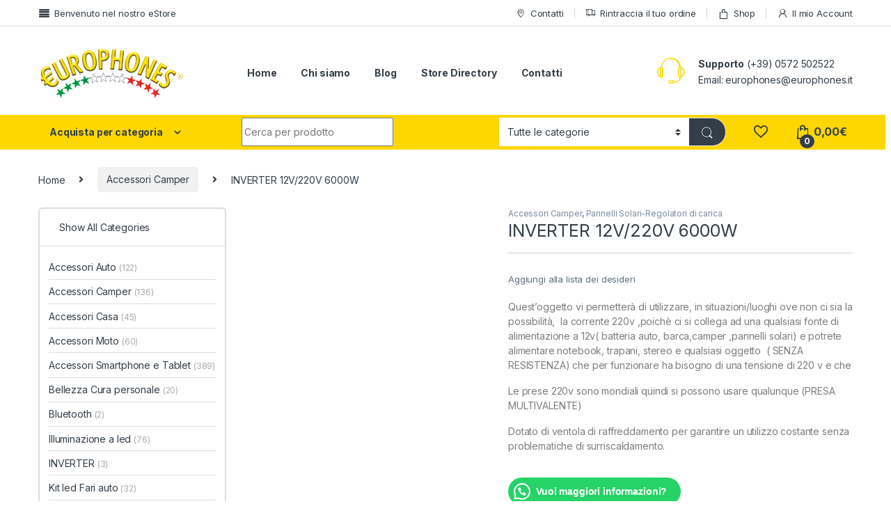

--- FILE ---
content_type: text/html; charset=UTF-8
request_url: https://www.europhones.it/prodotto/inverter-6000w/
body_size: 30934
content:
<!DOCTYPE html>
<html lang="it-IT">
<head>
<meta charset="UTF-8">
<meta name="viewport" content="width=device-width, initial-scale=1">
<link rel="profile" href="http://gmpg.org/xfn/11">
<link rel="pingback" href="https://www.europhones.it/xmlrpc.php">

<script type="text/javascript" data-cookieconsent="ignore">
	window.dataLayer = window.dataLayer || [];

	function gtag() {
		dataLayer.push(arguments);
	}

	gtag("consent", "default", {
		ad_personalization: "denied",
		ad_storage: "denied",
		ad_user_data: "denied",
		analytics_storage: "denied",
		functionality_storage: "denied",
		personalization_storage: "denied",
		security_storage: "granted",
		wait_for_update: 500,
	});
	gtag("set", "ads_data_redaction", true);
	</script>
<script type="text/javascript"
		id="Cookiebot"
		src="https://consent.cookiebot.com/uc.js"
		data-implementation="wp"
		data-cbid="c5542837-dda1-4888-9ecb-4b82ec116cd9"
						data-culture="IT"
				data-blockingmode="auto"
	></script>
				<script>document.documentElement.className = document.documentElement.className + ' yes-js js_active js'</script>
				<script>window._wca = window._wca || [];</script>

	<!-- This site is optimized with the Yoast SEO plugin v14.6.1 - https://yoast.com/wordpress/plugins/seo/ -->
	<title>INVERTER 12V/220V 6000W - Europhones</title>
	<meta name="description" content="Quest&#039;oggetto vi permetterà di utilizzare, in situazioni/luoghi ove non ci sia la possibilità,  la corrente 220v ,trasformandola da 12v" />
	<meta name="robots" content="index, follow" />
	<meta name="googlebot" content="index, follow, max-snippet:-1, max-image-preview:large, max-video-preview:-1" />
	<meta name="bingbot" content="index, follow, max-snippet:-1, max-image-preview:large, max-video-preview:-1" />
	<link rel="canonical" href="https://www.europhones.it/prodotto/inverter-6000w/" />
	<meta property="og:locale" content="it_IT" />
	<meta property="og:type" content="product" />
	<meta property="og:title" content="INVERTER 12V/220V 6000W - Europhones" />
	<meta property="og:description" content="Quest&#039;oggetto vi permetterà di utilizzare, in situazioni/luoghi ove non ci sia la possibilità,  la corrente 220v ,trasformandola da 12v" />
	<meta property="og:url" content="https://www.europhones.it/prodotto/inverter-6000w/" />
	<meta property="og:site_name" content="Europhones" />
	<meta property="article:publisher" content="https://www.facebook.com/europhones.it" />
	<meta property="article:modified_time" content="2023-06-13T16:37:52+00:00" />
	<meta property="og:image" content="https://www.europhones.it/wp-content/uploads/2021/01/DGJD5215-2.jpg" />
	<meta property="og:image:width" content="1200" />
	<meta property="og:image:height" content="1600" />
	<meta property="fb:app_id" content="382291836163492" />
	<meta name="twitter:card" content="summary_large_image" />
	<script type="application/ld+json" class="yoast-schema-graph">{"@context":"https://schema.org","@graph":[{"@type":"WebSite","@id":"https://www.europhones.it/#website","url":"https://www.europhones.it/","name":"Europhones","description":"eShop elettronica","potentialAction":[{"@type":"SearchAction","target":"https://www.europhones.it/?s={search_term_string}","query-input":"required name=search_term_string"}],"inLanguage":"it-IT"},{"@type":"ImageObject","@id":"https://www.europhones.it/prodotto/inverter-6000w/#primaryimage","inLanguage":"it-IT","url":"https://www.europhones.it/wp-content/uploads/2021/01/DGJD5215-2.jpg","width":1200,"height":1600,"caption":"inverter 4000w 12v/220v con presa di corrente multifunzione"},{"@type":"WebPage","@id":"https://www.europhones.it/prodotto/inverter-6000w/#webpage","url":"https://www.europhones.it/prodotto/inverter-6000w/","name":"INVERTER 12V/220V 6000W - Europhones","isPartOf":{"@id":"https://www.europhones.it/#website"},"primaryImageOfPage":{"@id":"https://www.europhones.it/prodotto/inverter-6000w/#primaryimage"},"datePublished":"2021-01-26T16:07:41+00:00","dateModified":"2023-06-13T16:37:52+00:00","description":"Quest'oggetto vi permetter\u00e0 di utilizzare, in situazioni/luoghi ove non ci sia la possibilit\u00e0,\u00a0 la corrente 220v ,trasformandola da 12v","inLanguage":"it-IT","potentialAction":[{"@type":"ReadAction","target":["https://www.europhones.it/prodotto/inverter-6000w/"]}]}]}</script>
	<!-- / Yoast SEO plugin. -->


<meta property="og:price:amount" content="179" />
<meta property="og:price:currency" content="EUR" />
<meta property="product:availability" content="instock" />
<meta property="product:retailer_item_id" content="inv6000" />
<link rel='dns-prefetch' href='//stats.wp.com' />
<link rel='dns-prefetch' href='//secure.gravatar.com' />
<link rel='dns-prefetch' href='//www.googletagmanager.com' />
<link rel='dns-prefetch' href='//fonts.googleapis.com' />
<link rel='dns-prefetch' href='//s.w.org' />
<link rel="alternate" type="application/rss+xml" title="Europhones &raquo; Feed" href="https://www.europhones.it/feed/" />
<link rel="alternate" type="application/rss+xml" title="Europhones &raquo; Feed dei commenti" href="https://www.europhones.it/comments/feed/" />
<link rel="alternate" type="application/rss+xml" title="Europhones &raquo; INVERTER 12V/220V 6000W Feed dei commenti" href="https://www.europhones.it/prodotto/inverter-6000w/feed/" />
		<!-- This site uses the Google Analytics by ExactMetrics plugin v7.15.3 - Using Analytics tracking - https://www.exactmetrics.com/ -->
							<script src="//www.googletagmanager.com/gtag/js?id=UA-105179168-1"  data-cfasync="false" data-wpfc-render="false" type="text/javascript" async></script>
			<script data-cfasync="false" data-wpfc-render="false" type="text/javascript">
				var em_version = '7.15.3';
				var em_track_user = true;
				var em_no_track_reason = '';
				
								var disableStrs = [
															'ga-disable-UA-105179168-1',
									];

				/* Function to detect opted out users */
				function __gtagTrackerIsOptedOut() {
					for (var index = 0; index < disableStrs.length; index++) {
						if (document.cookie.indexOf(disableStrs[index] + '=true') > -1) {
							return true;
						}
					}

					return false;
				}

				/* Disable tracking if the opt-out cookie exists. */
				if (__gtagTrackerIsOptedOut()) {
					for (var index = 0; index < disableStrs.length; index++) {
						window[disableStrs[index]] = true;
					}
				}

				/* Opt-out function */
				function __gtagTrackerOptout() {
					for (var index = 0; index < disableStrs.length; index++) {
						document.cookie = disableStrs[index] + '=true; expires=Thu, 31 Dec 2099 23:59:59 UTC; path=/';
						window[disableStrs[index]] = true;
					}
				}

				if ('undefined' === typeof gaOptout) {
					function gaOptout() {
						__gtagTrackerOptout();
					}
				}
								window.dataLayer = window.dataLayer || [];

				window.ExactMetricsDualTracker = {
					helpers: {},
					trackers: {},
				};
				if (em_track_user) {
					function __gtagDataLayer() {
						dataLayer.push(arguments);
					}

					function __gtagTracker(type, name, parameters) {
						if (!parameters) {
							parameters = {};
						}

						if (parameters.send_to) {
							__gtagDataLayer.apply(null, arguments);
							return;
						}

						if (type === 'event') {
							
														parameters.send_to = exactmetrics_frontend.ua;
							__gtagDataLayer(type, name, parameters);
													} else {
							__gtagDataLayer.apply(null, arguments);
						}
					}

					__gtagTracker('js', new Date());
					__gtagTracker('set', {
						'developer_id.dNDMyYj': true,
											});
															__gtagTracker('config', 'UA-105179168-1', {"forceSSL":"true"} );
										window.gtag = __gtagTracker;										(function () {
						/* https://developers.google.com/analytics/devguides/collection/analyticsjs/ */
						/* ga and __gaTracker compatibility shim. */
						var noopfn = function () {
							return null;
						};
						var newtracker = function () {
							return new Tracker();
						};
						var Tracker = function () {
							return null;
						};
						var p = Tracker.prototype;
						p.get = noopfn;
						p.set = noopfn;
						p.send = function () {
							var args = Array.prototype.slice.call(arguments);
							args.unshift('send');
							__gaTracker.apply(null, args);
						};
						var __gaTracker = function () {
							var len = arguments.length;
							if (len === 0) {
								return;
							}
							var f = arguments[len - 1];
							if (typeof f !== 'object' || f === null || typeof f.hitCallback !== 'function') {
								if ('send' === arguments[0]) {
									var hitConverted, hitObject = false, action;
									if ('event' === arguments[1]) {
										if ('undefined' !== typeof arguments[3]) {
											hitObject = {
												'eventAction': arguments[3],
												'eventCategory': arguments[2],
												'eventLabel': arguments[4],
												'value': arguments[5] ? arguments[5] : 1,
											}
										}
									}
									if ('pageview' === arguments[1]) {
										if ('undefined' !== typeof arguments[2]) {
											hitObject = {
												'eventAction': 'page_view',
												'page_path': arguments[2],
											}
										}
									}
									if (typeof arguments[2] === 'object') {
										hitObject = arguments[2];
									}
									if (typeof arguments[5] === 'object') {
										Object.assign(hitObject, arguments[5]);
									}
									if ('undefined' !== typeof arguments[1].hitType) {
										hitObject = arguments[1];
										if ('pageview' === hitObject.hitType) {
											hitObject.eventAction = 'page_view';
										}
									}
									if (hitObject) {
										action = 'timing' === arguments[1].hitType ? 'timing_complete' : hitObject.eventAction;
										hitConverted = mapArgs(hitObject);
										__gtagTracker('event', action, hitConverted);
									}
								}
								return;
							}

							function mapArgs(args) {
								var arg, hit = {};
								var gaMap = {
									'eventCategory': 'event_category',
									'eventAction': 'event_action',
									'eventLabel': 'event_label',
									'eventValue': 'event_value',
									'nonInteraction': 'non_interaction',
									'timingCategory': 'event_category',
									'timingVar': 'name',
									'timingValue': 'value',
									'timingLabel': 'event_label',
									'page': 'page_path',
									'location': 'page_location',
									'title': 'page_title',
								};
								for (arg in args) {
																		if (!(!args.hasOwnProperty(arg) || !gaMap.hasOwnProperty(arg))) {
										hit[gaMap[arg]] = args[arg];
									} else {
										hit[arg] = args[arg];
									}
								}
								return hit;
							}

							try {
								f.hitCallback();
							} catch (ex) {
							}
						};
						__gaTracker.create = newtracker;
						__gaTracker.getByName = newtracker;
						__gaTracker.getAll = function () {
							return [];
						};
						__gaTracker.remove = noopfn;
						__gaTracker.loaded = true;
						window['__gaTracker'] = __gaTracker;
					})();
									} else {
										console.log("");
					(function () {
						function __gtagTracker() {
							return null;
						}

						window['__gtagTracker'] = __gtagTracker;
						window['gtag'] = __gtagTracker;
					})();
									}
			</script>
				<!-- / Google Analytics by ExactMetrics -->
				<script type="text/javascript">
			window._wpemojiSettings = {"baseUrl":"https:\/\/s.w.org\/images\/core\/emoji\/12.0.0-1\/72x72\/","ext":".png","svgUrl":"https:\/\/s.w.org\/images\/core\/emoji\/12.0.0-1\/svg\/","svgExt":".svg","source":{"concatemoji":"https:\/\/www.europhones.it\/wp-includes\/js\/wp-emoji-release.min.js?ver=f98a78a69b2778b7645b7f94c5a11179"}};
			/*! This file is auto-generated */
			!function(e,a,t){var n,r,o,i=a.createElement("canvas"),p=i.getContext&&i.getContext("2d");function s(e,t){var a=String.fromCharCode;p.clearRect(0,0,i.width,i.height),p.fillText(a.apply(this,e),0,0);e=i.toDataURL();return p.clearRect(0,0,i.width,i.height),p.fillText(a.apply(this,t),0,0),e===i.toDataURL()}function c(e){var t=a.createElement("script");t.src=e,t.defer=t.type="text/javascript",a.getElementsByTagName("head")[0].appendChild(t)}for(o=Array("flag","emoji"),t.supports={everything:!0,everythingExceptFlag:!0},r=0;r<o.length;r++)t.supports[o[r]]=function(e){if(!p||!p.fillText)return!1;switch(p.textBaseline="top",p.font="600 32px Arial",e){case"flag":return s([127987,65039,8205,9895,65039],[127987,65039,8203,9895,65039])?!1:!s([55356,56826,55356,56819],[55356,56826,8203,55356,56819])&&!s([55356,57332,56128,56423,56128,56418,56128,56421,56128,56430,56128,56423,56128,56447],[55356,57332,8203,56128,56423,8203,56128,56418,8203,56128,56421,8203,56128,56430,8203,56128,56423,8203,56128,56447]);case"emoji":return!s([55357,56424,55356,57342,8205,55358,56605,8205,55357,56424,55356,57340],[55357,56424,55356,57342,8203,55358,56605,8203,55357,56424,55356,57340])}return!1}(o[r]),t.supports.everything=t.supports.everything&&t.supports[o[r]],"flag"!==o[r]&&(t.supports.everythingExceptFlag=t.supports.everythingExceptFlag&&t.supports[o[r]]);t.supports.everythingExceptFlag=t.supports.everythingExceptFlag&&!t.supports.flag,t.DOMReady=!1,t.readyCallback=function(){t.DOMReady=!0},t.supports.everything||(n=function(){t.readyCallback()},a.addEventListener?(a.addEventListener("DOMContentLoaded",n,!1),e.addEventListener("load",n,!1)):(e.attachEvent("onload",n),a.attachEvent("onreadystatechange",function(){"complete"===a.readyState&&t.readyCallback()})),(n=t.source||{}).concatemoji?c(n.concatemoji):n.wpemoji&&n.twemoji&&(c(n.twemoji),c(n.wpemoji)))}(window,document,window._wpemojiSettings);
		</script>
		<style type="text/css">
img.wp-smiley,
img.emoji {
	display: inline !important;
	border: none !important;
	box-shadow: none !important;
	height: 1em !important;
	width: 1em !important;
	margin: 0 .07em !important;
	vertical-align: -0.1em !important;
	background: none !important;
	padding: 0 !important;
}
</style>
	<link rel='stylesheet' id='wp-block-library-css'  href='https://www.europhones.it/wp-includes/css/dist/block-library/style.min.css?ver=f98a78a69b2778b7645b7f94c5a11179' type='text/css' media='all' />
<style id='wp-block-library-inline-css' type='text/css'>
.has-text-align-justify{text-align:justify;}
</style>
<link rel='stylesheet' id='wc-block-vendors-style-css'  href='https://www.europhones.it/wp-content/plugins/woocommerce/packages/woocommerce-blocks/build/vendors-style.css?ver=4.4.3' type='text/css' media='all' />
<link rel='stylesheet' id='wc-block-style-css'  href='https://www.europhones.it/wp-content/plugins/woocommerce/packages/woocommerce-blocks/build/style.css?ver=4.4.3' type='text/css' media='all' />
<link rel='stylesheet' id='rs-plugin-settings-css'  href='https://www.europhones.it/wp-content/plugins/revslider/public/assets/css/rs6.css?ver=6.4.8' type='text/css' media='all' />
<style id='rs-plugin-settings-inline-css' type='text/css'>
#rs-demo-id {}
</style>
<link rel='stylesheet' id='photoswipe-css'  href='https://www.europhones.it/wp-content/plugins/woocommerce/assets/css/photoswipe/photoswipe.min.css?ver=5.1.0' type='text/css' media='all' />
<link rel='stylesheet' id='photoswipe-default-skin-css'  href='https://www.europhones.it/wp-content/plugins/woocommerce/assets/css/photoswipe/default-skin/default-skin.min.css?ver=5.1.0' type='text/css' media='all' />
<style id='woocommerce-inline-inline-css' type='text/css'>
.woocommerce form .form-row .required { visibility: visible; }
</style>
<link rel='stylesheet' id='wc-gateway-ppec-frontend-css'  href='https://www.europhones.it/wp-content/plugins/woocommerce-gateway-paypal-express-checkout/assets/css/wc-gateway-ppec-frontend.css?ver=2.1.1' type='text/css' media='all' />
<link rel='stylesheet' id='woocommerce_prettyPhoto_css-css'  href='//www.europhones.it/wp-content/plugins/woocommerce/assets/css/prettyPhoto.css?ver=3.1.6' type='text/css' media='all' />
<link rel='stylesheet' id='jquery-selectBox-css'  href='https://www.europhones.it/wp-content/plugins/yith-woocommerce-wishlist/assets/css/jquery.selectBox.css?ver=1.2.0' type='text/css' media='all' />
<link rel='stylesheet' id='yith-wcwl-font-awesome-css'  href='https://www.europhones.it/wp-content/plugins/yith-woocommerce-wishlist/assets/css/font-awesome.css?ver=4.7.0' type='text/css' media='all' />
<link rel='stylesheet' id='electro-fonts-css'  href='https://fonts.googleapis.com/css2?family=Inter:wght@300;400;600;700&#038;display=swap' type='text/css' media='all' />
<link rel='stylesheet' id='font-electro-css'  href='https://www.europhones.it/wp-content/themes/electro/assets/css/font-electro.css?ver=3.0.3' type='text/css' media='all' />
<link rel='stylesheet' id='fontawesome-css'  href='https://www.europhones.it/wp-content/themes/electro/assets/vendor/fontawesome/css/all.min.css?ver=3.0.3' type='text/css' media='all' />
<link rel='stylesheet' id='animate-css-css'  href='https://www.europhones.it/wp-content/themes/electro/assets/vendor/animate.css/animate.min.css?ver=3.0.3' type='text/css' media='all' />
<link rel='stylesheet' id='jquery-mCustomScrollbar-css'  href='https://www.europhones.it/wp-content/themes/electro/assets/vendor/malihu-custom-scrollbar-plugin/jquery.mCustomScrollbar.css?ver=3.0.3' type='text/css' media='all' />
<link rel='stylesheet' id='electro-style-css'  href='https://www.europhones.it/wp-content/themes/electro/style.min.css?ver=3.0.3' type='text/css' media='all' />
<link rel='stylesheet' id='electro-color-css'  href='https://www.europhones.it/wp-content/themes/electro/assets/css/colors/yellow.min.css?ver=3.0.3' type='text/css' media='all' />
<link rel='stylesheet' id='jetpack_css-css'  href='https://www.europhones.it/wp-content/plugins/jetpack/css/jetpack.css?ver=8.7.4' type='text/css' media='all' />
<script type='text/javascript' src='https://www.europhones.it/wp-content/plugins/google-analytics-dashboard-for-wp/assets/js/frontend-gtag.js?ver=7.15.3'></script>
<script data-cfasync="false" data-wpfc-render="false" type="text/javascript" id='exactmetrics-frontend-script-js-extra'>/* <![CDATA[ */
var exactmetrics_frontend = {"js_events_tracking":"true","download_extensions":"zip,mp3,mpeg,pdf,docx,pptx,xlsx,rar","inbound_paths":"[{\"path\":\"\\\/go\\\/\",\"label\":\"affiliate\"},{\"path\":\"\\\/recommend\\\/\",\"label\":\"affiliate\"}]","home_url":"https:\/\/www.europhones.it","hash_tracking":"false","ua":"UA-105179168-1","v4_id":""};/* ]]> */
</script>
<script type='text/javascript' src='https://www.europhones.it/wp-includes/js/jquery/jquery.js?ver=1.12.4-wp'></script>
<script type='text/javascript' src='https://www.europhones.it/wp-includes/js/jquery/jquery-migrate.min.js?ver=1.4.1'></script>
<script type='text/javascript' src='https://www.europhones.it/wp-content/plugins/revslider/public/assets/js/rbtools.min.js?ver=6.4.5'></script>
<script type='text/javascript' src='https://www.europhones.it/wp-content/plugins/revslider/public/assets/js/rs6.min.js?ver=6.4.8'></script>
<script type='text/javascript' src='https://www.europhones.it/wp-content/plugins/woocommerce/assets/js/jquery-blockui/jquery.blockUI.min.js?ver=2.70'></script>
<script type='text/javascript'>
/* <![CDATA[ */
var wc_add_to_cart_params = {"ajax_url":"\/wp-admin\/admin-ajax.php","wc_ajax_url":"\/?wc-ajax=%%endpoint%%","i18n_view_cart":"Visualizza carrello","cart_url":"https:\/\/www.europhones.it\/cart\/","is_cart":"","cart_redirect_after_add":"no"};
/* ]]> */
</script>
<script type='text/javascript' src='https://www.europhones.it/wp-content/plugins/woocommerce/assets/js/frontend/add-to-cart.min.js?ver=5.1.0'></script>
<script type='text/javascript' src='https://www.europhones.it/wp-content/plugins/js_composer/assets/js/vendors/woocommerce-add-to-cart.js?ver=6.6.0'></script>
<script async defer type='text/javascript' src='https://stats.wp.com/s-202605.js'></script>

<!-- Snippet del tag Google (gtag.js) aggiunto da Site Kit -->
<!-- Snippet Google Analytics aggiunto da Site Kit -->
<script type='text/javascript' src='https://www.googletagmanager.com/gtag/js?id=GT-NB9WG9N' async></script>
<script type='text/javascript'>
window.dataLayer = window.dataLayer || [];function gtag(){dataLayer.push(arguments);}
gtag("set","linker",{"domains":["www.europhones.it"]});
gtag("js", new Date());
gtag("set", "developer_id.dZTNiMT", true);
gtag("config", "GT-NB9WG9N");
</script>
<link rel='https://api.w.org/' href='https://www.europhones.it/wp-json/' />
<link rel="EditURI" type="application/rsd+xml" title="RSD" href="https://www.europhones.it/xmlrpc.php?rsd" />
<link rel="wlwmanifest" type="application/wlwmanifest+xml" href="https://www.europhones.it/wp-includes/wlwmanifest.xml" /> 

<link rel="alternate" type="application/json+oembed" href="https://www.europhones.it/wp-json/oembed/1.0/embed?url=https%3A%2F%2Fwww.europhones.it%2Fprodotto%2Finverter-6000w%2F" />
<link rel="alternate" type="text/xml+oembed" href="https://www.europhones.it/wp-json/oembed/1.0/embed?url=https%3A%2F%2Fwww.europhones.it%2Fprodotto%2Finverter-6000w%2F&#038;format=xml" />
<meta name="framework" content="Redux 4.1.26" /><meta name="generator" content="Site Kit by Google 1.161.0" />
<link rel='dns-prefetch' href='//v0.wordpress.com'/>
<style type='text/css'>img#wpstats{display:none}</style>	<noscript><style>.woocommerce-product-gallery{ opacity: 1 !important; }</style></noscript>
				<script  type="text/javascript">
				!function(f,b,e,v,n,t,s){if(f.fbq)return;n=f.fbq=function(){n.callMethod?
					n.callMethod.apply(n,arguments):n.queue.push(arguments)};if(!f._fbq)f._fbq=n;
					n.push=n;n.loaded=!0;n.version='2.0';n.queue=[];t=b.createElement(e);t.async=!0;
					t.src=v;s=b.getElementsByTagName(e)[0];s.parentNode.insertBefore(t,s)}(window,
					document,'script','https://connect.facebook.net/en_US/fbevents.js');
			</script>
			<!-- WooCommerce Facebook Integration Begin -->
			<script  type="text/javascript">

				fbq('init', '222769729359015', {}, {
    "agent": "woocommerce-5.1.0-2.6.12"
});

				fbq( 'track', 'PageView', {
    "source": "woocommerce",
    "version": "5.1.0",
    "pluginVersion": "2.6.12"
} );

				document.addEventListener( 'DOMContentLoaded', function() {
					jQuery && jQuery( function( $ ) {
						// Insert placeholder for events injected when a product is added to the cart through AJAX.
						$( document.body ).append( '<div class=\"wc-facebook-pixel-event-placeholder\"></div>' );
					} );
				}, false );

			</script>
			<!-- WooCommerce Facebook Integration End -->
			<meta name="generator" content="Powered by WPBakery Page Builder - drag and drop page builder for WordPress."/>
<meta name="generator" content="Powered by Slider Revolution 6.4.8 - responsive, Mobile-Friendly Slider Plugin for WordPress with comfortable drag and drop interface." />
<link rel="icon" href="https://www.europhones.it/wp-content/uploads/2018/05/cropped-favicon-32x32.png" sizes="32x32" />
<link rel="icon" href="https://www.europhones.it/wp-content/uploads/2018/05/cropped-favicon-192x192.png" sizes="192x192" />
<link rel="apple-touch-icon" href="https://www.europhones.it/wp-content/uploads/2018/05/cropped-favicon-180x180.png" />
<meta name="msapplication-TileImage" content="https://www.europhones.it/wp-content/uploads/2018/05/cropped-favicon-270x270.png" />
<script type="text/javascript">function setREVStartSize(e){
			//window.requestAnimationFrame(function() {				 
				window.RSIW = window.RSIW===undefined ? window.innerWidth : window.RSIW;	
				window.RSIH = window.RSIH===undefined ? window.innerHeight : window.RSIH;	
				try {								
					var pw = document.getElementById(e.c).parentNode.offsetWidth,
						newh;
					pw = pw===0 || isNaN(pw) ? window.RSIW : pw;
					e.tabw = e.tabw===undefined ? 0 : parseInt(e.tabw);
					e.thumbw = e.thumbw===undefined ? 0 : parseInt(e.thumbw);
					e.tabh = e.tabh===undefined ? 0 : parseInt(e.tabh);
					e.thumbh = e.thumbh===undefined ? 0 : parseInt(e.thumbh);
					e.tabhide = e.tabhide===undefined ? 0 : parseInt(e.tabhide);
					e.thumbhide = e.thumbhide===undefined ? 0 : parseInt(e.thumbhide);
					e.mh = e.mh===undefined || e.mh=="" || e.mh==="auto" ? 0 : parseInt(e.mh,0);		
					if(e.layout==="fullscreen" || e.l==="fullscreen") 						
						newh = Math.max(e.mh,window.RSIH);					
					else{					
						e.gw = Array.isArray(e.gw) ? e.gw : [e.gw];
						for (var i in e.rl) if (e.gw[i]===undefined || e.gw[i]===0) e.gw[i] = e.gw[i-1];					
						e.gh = e.el===undefined || e.el==="" || (Array.isArray(e.el) && e.el.length==0)? e.gh : e.el;
						e.gh = Array.isArray(e.gh) ? e.gh : [e.gh];
						for (var i in e.rl) if (e.gh[i]===undefined || e.gh[i]===0) e.gh[i] = e.gh[i-1];
											
						var nl = new Array(e.rl.length),
							ix = 0,						
							sl;					
						e.tabw = e.tabhide>=pw ? 0 : e.tabw;
						e.thumbw = e.thumbhide>=pw ? 0 : e.thumbw;
						e.tabh = e.tabhide>=pw ? 0 : e.tabh;
						e.thumbh = e.thumbhide>=pw ? 0 : e.thumbh;					
						for (var i in e.rl) nl[i] = e.rl[i]<window.RSIW ? 0 : e.rl[i];
						sl = nl[0];									
						for (var i in nl) if (sl>nl[i] && nl[i]>0) { sl = nl[i]; ix=i;}															
						var m = pw>(e.gw[ix]+e.tabw+e.thumbw) ? 1 : (pw-(e.tabw+e.thumbw)) / (e.gw[ix]);					
						newh =  (e.gh[ix] * m) + (e.tabh + e.thumbh);
					}				
					if(window.rs_init_css===undefined) window.rs_init_css = document.head.appendChild(document.createElement("style"));					
					document.getElementById(e.c).height = newh+"px";
					window.rs_init_css.innerHTML += "#"+e.c+"_wrapper { height: "+newh+"px }";				
				} catch(e){
					console.log("Failure at Presize of Slider:" + e)
				}					   
			//});
		  };</script>
			<style type="text/css" id="wp-custom-css">
				@media only screen and (min-width:787px){
	.solo-mobile{
		display:none;
	}
}
			</style>
		<noscript><style> .wpb_animate_when_almost_visible { opacity: 1; }</style></noscript></head>

<body class="product-template-default single single-product postid-2983 theme-electro woocommerce woocommerce-page woocommerce-no-js left-sidebar normal wpb-js-composer js-comp-ver-6.6.0 vc_responsive">
    <div class="off-canvas-wrapper">
<div id="page" class="hfeed site">
            <a class="skip-link screen-reader-text visually-hidden" href="#site-navigation">Skip to navigation</a>
        <a class="skip-link screen-reader-text visually-hidden" href="#content">Skip to content</a>
        
        
        <div class="top-bar hidden-lg-down d-none d-xl-block">
            <div class="container clearfix">
            <ul id="menu-top-bar-left" class="nav nav-inline pull-left electro-animate-dropdown flip"><li id="menu-item-5347" class="menu-item menu-item-type-custom menu-item-object-custom menu-item-5347"><a title="Benvenuto nel nostro eStore"><i class="ec ec-list-view-small"></i>Benvenuto nel nostro eStore</a></li>
</ul><ul id="menu-top-bar-right" class="nav nav-inline pull-right electro-animate-dropdown flip"><li id="menu-item-5476" class="menu-item menu-item-type-post_type menu-item-object-page menu-item-5476"><a title="Contatti" href="https://www.europhones.it/contatti/"><i class="ec ec-map-pointer"></i>Contatti</a></li>
<li id="menu-item-4105" class="menu-item menu-item-type-post_type menu-item-object-page menu-item-4105"><a title="Rintraccia il tuo ordine" href="https://www.europhones.it/track-your-order/"><i class="ec ec-transport"></i>Rintraccia il tuo ordine</a></li>
<li id="menu-item-5478" class="menu-item menu-item-type-post_type menu-item-object-page current_page_parent menu-item-5478"><a title="Shop" href="https://www.europhones.it/shop/"><i class="ec ec-shopping-bag"></i>Shop</a></li>
<li id="menu-item-5456" class="menu-item menu-item-type-post_type menu-item-object-page menu-item-5456"><a title="Il mio Account" href="https://www.europhones.it/il-mio-account/"><i class="ec ec-user"></i>Il mio Account</a></li>
</ul>            </div>
        </div><!-- /.top-bar -->

        
    
    <header id="masthead" class="header-v2 stick-this site-header">
        <div class="container hidden-lg-down d-none d-xl-block">
            <div class="masthead row align-items-center"><div class="header-logo-area d-flex justify-content-between align-items-center">			<div class="header-site-branding">
				<a href="https://www.europhones.it/" class="header-logo-link">
					<img src="https://www.europhones.it/wp-content/uploads/2018/04/cropped-logo_europhones-2.png" alt="Europhones" class="img-header-logo" width="210" height="80" />
				</a>
			</div>
			        <div class="off-canvas-navigation-wrapper off-canvas-hide-in-desktop d-xl-none">
            <div class="off-canvas-navbar-toggle-buttons clearfix">
                <button class="navbar-toggler navbar-toggle-hamburger " type="button">
                    <i class="ec ec-menu"></i>
                </button>
                <button class="navbar-toggler navbar-toggle-close " type="button">
                    <i class="ec ec-close-remove"></i>
                </button>
            </div>

            <div class="off-canvas-navigation light" id="default-oc-header">
                <ul id="menu-categorie" class="nav nav-inline yamm"><li id="menu-item-3233" class="menu-item menu-item-type-taxonomy menu-item-object-product_cat menu-item-has-children menu-item-3233 dropdown"><a title="Accessori &lt;b&gt;Auto&lt;/b&gt;" target="_blank" href="https://www.europhones.it/categoria-prodotto/accessori-auto/" data-toggle="dropdown" class="dropdown-toggle" aria-haspopup="true">Accessori <b>Auto</b></a>
<ul role="menu" class=" dropdown-menu">
	<li id="menu-item-6946" class="solo-mobile menu-item menu-item-type-taxonomy menu-item-object-product_cat menu-item-6946"><a title="Accessori Auto" href="https://www.europhones.it/categoria-prodotto/accessori-auto/">Accessori Auto</a></li>
	<li id="menu-item-2710" class="menu-item menu-item-type-taxonomy menu-item-object-product_cat menu-item-2710"><a title="Bluetooth" href="https://www.europhones.it/categoria-prodotto/smartphone-e-tablet/bluetooth/">Bluetooth</a></li>
	<li id="menu-item-3291" class="menu-item menu-item-type-taxonomy menu-item-object-product_cat menu-item-3291"><a title="Illuminazione Led" href="https://www.europhones.it/categoria-prodotto/accessori-auto/illuminazione-led-auto-2/">Illuminazione Led</a></li>
	<li id="menu-item-3292" class="menu-item menu-item-type-taxonomy menu-item-object-product_cat menu-item-3292"><a title="Portatelefoni" href="https://www.europhones.it/categoria-prodotto/accessori-auto/portatelefoni/">Portatelefoni</a></li>
</ul>
</li>
<li id="menu-item-2704" class="menu-item menu-item-type-taxonomy menu-item-object-product_cat menu-item-has-children menu-item-2704 dropdown"><a title="Accessori &lt;b&gt;Moto&lt;/b&gt;" href="https://www.europhones.it/categoria-prodotto/moto/" data-toggle="dropdown" class="dropdown-toggle" aria-haspopup="true">Accessori <b>Moto</b></a>
<ul role="menu" class=" dropdown-menu">
	<li id="menu-item-6945" class="solo-mobile menu-item menu-item-type-taxonomy menu-item-object-product_cat menu-item-6945"><a title="Accessori Moto" href="https://www.europhones.it/categoria-prodotto/moto/">Accessori Moto</a></li>
	<li id="menu-item-3294" class="menu-item menu-item-type-taxonomy menu-item-object-product_cat menu-item-3294"><a title="Accessori" href="https://www.europhones.it/categoria-prodotto/moto/accessori-moto/">Accessori</a></li>
	<li id="menu-item-2702" class="menu-item menu-item-type-taxonomy menu-item-object-product_cat menu-item-2702"><a title="Bluetooth" href="https://www.europhones.it/categoria-prodotto/moto/bluetooth-moto/">Bluetooth</a></li>
	<li id="menu-item-2703" class="menu-item menu-item-type-taxonomy menu-item-object-product_cat menu-item-2703"><a title="Illuminazione" href="https://www.europhones.it/categoria-prodotto/moto/illuminazione-moto/">Illuminazione</a></li>
</ul>
</li>
<li id="menu-item-1012" class="menu-item menu-item-type-taxonomy menu-item-object-product_cat current-product-ancestor current-menu-parent current-product-parent menu-item-has-children menu-item-1012 dropdown"><a title="Accessori &lt;b&gt;Camper&lt;/b&gt;" href="https://www.europhones.it/categoria-prodotto/accessori-camper/" data-toggle="dropdown" class="dropdown-toggle" aria-haspopup="true">Accessori <b>Camper</b></a>
<ul role="menu" class=" dropdown-menu">
	<li id="menu-item-6948" class="solo-mobile menu-item menu-item-type-taxonomy menu-item-object-product_cat current-product-ancestor current-menu-parent current-product-parent menu-item-6948"><a title="Accessori Camper" href="https://www.europhones.it/categoria-prodotto/accessori-camper/">Accessori Camper</a></li>
	<li id="menu-item-3295" class="menu-item menu-item-type-taxonomy menu-item-object-product_cat menu-item-3295"><a title="Bluetooth" href="https://www.europhones.it/categoria-prodotto/accessori-camper/bluetooth-camper/">Bluetooth</a></li>
	<li id="menu-item-3296" class="menu-item menu-item-type-taxonomy menu-item-object-product_cat menu-item-3296"><a title="Illuminazione Led" href="https://www.europhones.it/categoria-prodotto/accessori-camper/illuminazione-led-camper/">Illuminazione Led</a></li>
</ul>
</li>
<li id="menu-item-1015" class="menu-item menu-item-type-taxonomy menu-item-object-product_cat menu-item-1015"><a title="Accessori &lt;b&gt;Casa&lt;/b&gt;" href="https://www.europhones.it/categoria-prodotto/accessori-casa/">Accessori <b>Casa</b></a></li>
<li id="menu-item-1039" class="menu-item menu-item-type-taxonomy menu-item-object-product_cat menu-item-has-children menu-item-1039 dropdown"><a title="Accessori &lt;b&gt;Smartphone e Tablet&lt;/b&gt;" href="https://www.europhones.it/categoria-prodotto/smartphone-e-tablet/" data-toggle="dropdown" class="dropdown-toggle" aria-haspopup="true">Accessori <b>Smartphone e Tablet</b></a>
<ul role="menu" class=" dropdown-menu">
	<li id="menu-item-6949" class="solo-mobile menu-item menu-item-type-taxonomy menu-item-object-product_cat menu-item-6949"><a title="Accessori Smartphone e Tablet" href="https://www.europhones.it/categoria-prodotto/smartphone-e-tablet/">Accessori Smartphone e Tablet</a></li>
	<li id="menu-item-2713" class="menu-item menu-item-type-taxonomy menu-item-object-product_cat menu-item-2713"><a title="Cover e Custodie" href="https://www.europhones.it/categoria-prodotto/smartphone-e-tablet/cover-e-custodie/">Cover e Custodie</a></li>
	<li id="menu-item-2740" class="menu-item menu-item-type-taxonomy menu-item-object-product_cat menu-item-2740"><a title="Accessori" href="https://www.europhones.it/categoria-prodotto/smartphone-e-tablet/accessori-smartphone-e-tablet/">Accessori</a></li>
	<li id="menu-item-2743" class="menu-item menu-item-type-taxonomy menu-item-object-product_cat menu-item-2743"><a title="Auricolari" href="https://www.europhones.it/categoria-prodotto/smartphone-e-tablet/auricolari/">Auricolari</a></li>
	<li id="menu-item-2712" class="menu-item menu-item-type-taxonomy menu-item-object-product_cat menu-item-2712"><a title="Cavi Usb" href="https://www.europhones.it/categoria-prodotto/smartphone-e-tablet/cavi-usb/">Cavi Usb</a></li>
	<li id="menu-item-2744" class="menu-item menu-item-type-taxonomy menu-item-object-product_cat menu-item-2744"><a title="Batterie" href="https://www.europhones.it/categoria-prodotto/smartphone-e-tablet/batterie/">Batterie</a></li>
	<li id="menu-item-2745" class="menu-item menu-item-type-taxonomy menu-item-object-product_cat menu-item-2745"><a title="Bluetooth" href="https://www.europhones.it/categoria-prodotto/smartphone-e-tablet/bluetooth/">Bluetooth</a></li>
	<li id="menu-item-2746" class="menu-item menu-item-type-taxonomy menu-item-object-product_cat menu-item-2746"><a title="Caricatori Wireless" href="https://www.europhones.it/categoria-prodotto/smartphone-e-tablet/caricatori-wireless/">Caricatori Wireless</a></li>
	<li id="menu-item-2747" class="menu-item menu-item-type-taxonomy menu-item-object-product_cat menu-item-2747"><a title="Cavi Usb" href="https://www.europhones.it/categoria-prodotto/smartphone-e-tablet/cavi-usb/">Cavi Usb</a></li>
	<li id="menu-item-2748" class="menu-item menu-item-type-taxonomy menu-item-object-product_cat menu-item-2748"><a title="Cover e Custodie" href="https://www.europhones.it/categoria-prodotto/smartphone-e-tablet/cover-e-custodie/">Cover e Custodie</a></li>
	<li id="menu-item-2749" class="menu-item menu-item-type-taxonomy menu-item-object-product_cat menu-item-2749"><a title="Memorie" href="https://www.europhones.it/categoria-prodotto/smartphone-e-tablet/memorie/">Memorie</a></li>
	<li id="menu-item-2750" class="menu-item menu-item-type-taxonomy menu-item-object-product_cat menu-item-2750"><a title="Pellicole Vetro Temperato" href="https://www.europhones.it/categoria-prodotto/smartphone-e-tablet/pellicole-vetro-temperato/">Pellicole Vetro Temperato</a></li>
	<li id="menu-item-2751" class="menu-item menu-item-type-taxonomy menu-item-object-product_cat menu-item-2751"><a title="Portacellulari" href="https://www.europhones.it/categoria-prodotto/smartphone-e-tablet/portacellulari/">Portacellulari</a></li>
	<li id="menu-item-2752" class="menu-item menu-item-type-taxonomy menu-item-object-product_cat menu-item-2752"><a title="Power Bank" href="https://www.europhones.it/categoria-prodotto/smartphone-e-tablet/power-bank/">Power Bank</a></li>
	<li id="menu-item-2741" class="menu-item menu-item-type-taxonomy menu-item-object-product_cat menu-item-2741"><a title="Alimentatori 12v" href="https://www.europhones.it/categoria-prodotto/smartphone-e-tablet/alimentatori-12v/">Alimentatori 12v</a></li>
	<li id="menu-item-2742" class="menu-item menu-item-type-taxonomy menu-item-object-product_cat menu-item-2742"><a title="Alimentatori 220V" href="https://www.europhones.it/categoria-prodotto/smartphone-e-tablet/alimentatori-220v/">Alimentatori 220V</a></li>
</ul>
</li>
<li id="menu-item-1017" class="menu-item menu-item-type-taxonomy menu-item-object-product_cat menu-item-has-children menu-item-1017 dropdown"><a title="Illuminazione a led" href="https://www.europhones.it/categoria-prodotto/illuminazione-led/" data-toggle="dropdown" class="dropdown-toggle" aria-haspopup="true">Illuminazione a led</a>
<ul role="menu" class=" dropdown-menu">
	<li id="menu-item-6951" class="solo-mobile menu-item menu-item-type-taxonomy menu-item-object-product_cat menu-item-6951"><a title="Illuminazione Led" href="https://www.europhones.it/categoria-prodotto/accessori-camper/illuminazione-led-camper/">Illuminazione Led</a></li>
	<li id="menu-item-2698" class="menu-item menu-item-type-taxonomy menu-item-object-product_cat menu-item-2698"><a title="Faretti" href="https://www.europhones.it/categoria-prodotto/illuminazione-led/faretti/">Faretti</a></li>
	<li id="menu-item-2699" class="menu-item menu-item-type-taxonomy menu-item-object-product_cat menu-item-2699"><a title="Lampadine led" href="https://www.europhones.it/categoria-prodotto/illuminazione-led/lampadine-led/">Lampadine led</a></li>
	<li id="menu-item-2700" class="menu-item menu-item-type-taxonomy menu-item-object-product_cat menu-item-2700"><a title="Strisce LED" href="https://www.europhones.it/categoria-prodotto/illuminazione-led/strisce-led/">Strisce LED</a></li>
</ul>
</li>
<li id="menu-item-1011" class="menu-item menu-item-type-taxonomy menu-item-object-product_cat menu-item-1011"><a title="Bellezza Cura personale" href="https://www.europhones.it/categoria-prodotto/bellezza/">Bellezza Cura personale</a></li>
<li id="menu-item-5438" class="menu-item menu-item-type-taxonomy menu-item-object-product_cat menu-item-5438"><a title="Piccoli elettrodomestici" href="https://www.europhones.it/categoria-prodotto/piccoli-elettrodomestici/">Piccoli elettrodomestici</a></li>
<li id="menu-item-3285" class="menu-item menu-item-type-taxonomy menu-item-object-product_cat current-product-ancestor current-menu-parent current-product-parent menu-item-3285"><a title="Pannelli Solari-Regolatori di carica" href="https://www.europhones.it/categoria-prodotto/pannelli-solari/">Pannelli Solari-Regolatori di carica</a></li>
<li id="menu-item-1037" class="menu-item menu-item-type-taxonomy menu-item-object-product_cat menu-item-1037"><a title="Smart Watch-Orologi" href="https://www.europhones.it/categoria-prodotto/orologi/">Smart Watch-Orologi</a></li>
<li id="menu-item-1008" class="menu-item menu-item-type-taxonomy menu-item-object-product_cat menu-item-1008"><a title="Kit led, Fari 12v/24v" href="https://www.europhones.it/categoria-prodotto/auto/">Kit led, Fari 12v/24v</a></li>
<li id="menu-item-5893" class="menu-item menu-item-type-taxonomy menu-item-object-product_cat menu-item-5893"><a title="OFFROAD-4X4" href="https://www.europhones.it/categoria-prodotto/off-road-4x4/">OFFROAD-4X4</a></li>
<li id="menu-item-5433" class="menu-item menu-item-type-taxonomy menu-item-object-product_cat menu-item-has-children menu-item-5433 dropdown"><a title="Telecamere-Fototrappole" href="https://www.europhones.it/categoria-prodotto/telecamere/" data-toggle="dropdown" class="dropdown-toggle" aria-haspopup="true">Telecamere-Fototrappole</a>
<ul role="menu" class=" dropdown-menu">
	<li id="menu-item-6953" class="solo-mobile menu-item menu-item-type-taxonomy menu-item-object-product_cat menu-item-6953"><a title="Telecamere-Fototrappole" href="https://www.europhones.it/categoria-prodotto/telecamere/">Telecamere-Fototrappole</a></li>
	<li id="menu-item-5434" class="menu-item menu-item-type-taxonomy menu-item-object-product_cat menu-item-5434"><a title="Camere Veicolari" href="https://www.europhones.it/categoria-prodotto/telecamere/camere-veicolari/">Camere Veicolari</a></li>
	<li id="menu-item-5435" class="menu-item menu-item-type-taxonomy menu-item-object-product_cat menu-item-5435"><a title="Ip Camera" href="https://www.europhones.it/categoria-prodotto/telecamere/ip-camera/">Ip Camera</a></li>
	<li id="menu-item-5436" class="menu-item menu-item-type-taxonomy menu-item-object-product_cat menu-item-5436"><a title="Sport Camera" href="https://www.europhones.it/categoria-prodotto/telecamere/sport-camera-telecamere/">Sport Camera</a></li>
	<li id="menu-item-5437" class="menu-item menu-item-type-taxonomy menu-item-object-product_cat menu-item-5437"><a title="Videosorveglianza" href="https://www.europhones.it/categoria-prodotto/telecamere/videosorveglianza/">Videosorveglianza</a></li>
</ul>
</li>
<li id="menu-item-1046" class="menu-item menu-item-type-taxonomy menu-item-object-product_cat menu-item-1046"><a title="Tempo Libero" href="https://www.europhones.it/categoria-prodotto/tempo-libero/">Tempo Libero</a></li>
<li id="menu-item-5431" class="menu-item menu-item-type-taxonomy menu-item-object-product_cat menu-item-5431"><a title="Tv-Monitor" href="https://www.europhones.it/categoria-prodotto/tv-monitor/">Tv-Monitor</a></li>
<li id="menu-item-5432" class="menu-item menu-item-type-taxonomy menu-item-object-product_cat menu-item-5432"><a title="Videogiochi Consolle" href="https://www.europhones.it/categoria-prodotto/videogame/">Videogiochi Consolle</a></li>
</ul>            </div>
        </div>
        </div><div class="primary-nav-menu position-relative electro-animate-dropdown"><ul id="menu-main-menu" class="nav nav-inline yamm"><li id="menu-item-4122" class="menu-item menu-item-type-post_type menu-item-object-page menu-item-home menu-item-4122"><a title="Home" href="https://www.europhones.it/">Home</a></li>
<li id="menu-item-5452" class="menu-item menu-item-type-post_type menu-item-object-page menu-item-5452"><a title="Chi siamo" href="https://www.europhones.it/about/">Chi siamo</a></li>
<li id="menu-item-4102" class="menu-item menu-item-type-post_type menu-item-object-page menu-item-4102"><a title="Blog" href="https://www.europhones.it/blog/">Blog</a></li>
<li id="menu-item-5440" class="menu-item menu-item-type-post_type menu-item-object-page menu-item-5440"><a title="Store Directory" href="https://www.europhones.it/store-directory/">Store Directory</a></li>
<li id="menu-item-5441" class="menu-item menu-item-type-post_type menu-item-object-page menu-item-5441"><a title="Contatti" href="https://www.europhones.it/contatti/">Contatti</a></li>
</ul></div><div class="header-support">
            <div class="header-support-inner">
                <div class="support-icon">
                    <i class="ec ec-support"></i>
                </div>
                <div class="support-info">
                    <div class="support-number"><strong>Supporto</strong> (+39) 0572 502522</div>
                    <div class="support-email">Email: europhones@europhones.it</div>
                </div>
            </div>
        </div>        </div><div class="electro-navbar">
            <div class="container">
                <div class="electro-navbar-inner">
                <div class="departments-menu-v2">
            <div class="dropdown ">
                <a href="#" class="departments-menu-v2-title" data-toggle="dropdown">
                    <span> Acquista per categoria<i class="departments-menu-v2-icon ec ec-arrow-down-search"></i></span>
                </a>
                <ul id="menu-categorie-1" class="dropdown-menu yamm"><li id="menu-item-3233" class="menu-item menu-item-type-taxonomy menu-item-object-product_cat menu-item-has-children menu-item-3233 dropdown"><a title="Accessori &lt;b&gt;Auto&lt;/b&gt;" target="_blank" href="https://www.europhones.it/categoria-prodotto/accessori-auto/" class="dropdown-toggle" aria-haspopup="true" data-hover="dropdown">Accessori <b>Auto</b></a>
<ul role="menu" class=" dropdown-menu">
	<li id="menu-item-6946" class="solo-mobile menu-item menu-item-type-taxonomy menu-item-object-product_cat menu-item-6946"><a title="Accessori Auto" href="https://www.europhones.it/categoria-prodotto/accessori-auto/">Accessori Auto</a></li>
	<li id="menu-item-2710" class="menu-item menu-item-type-taxonomy menu-item-object-product_cat menu-item-2710"><a title="Bluetooth" href="https://www.europhones.it/categoria-prodotto/smartphone-e-tablet/bluetooth/">Bluetooth</a></li>
	<li id="menu-item-3291" class="menu-item menu-item-type-taxonomy menu-item-object-product_cat menu-item-3291"><a title="Illuminazione Led" href="https://www.europhones.it/categoria-prodotto/accessori-auto/illuminazione-led-auto-2/">Illuminazione Led</a></li>
	<li id="menu-item-3292" class="menu-item menu-item-type-taxonomy menu-item-object-product_cat menu-item-3292"><a title="Portatelefoni" href="https://www.europhones.it/categoria-prodotto/accessori-auto/portatelefoni/">Portatelefoni</a></li>
</ul>
</li>
<li id="menu-item-2704" class="menu-item menu-item-type-taxonomy menu-item-object-product_cat menu-item-has-children menu-item-2704 dropdown"><a title="Accessori &lt;b&gt;Moto&lt;/b&gt;" href="https://www.europhones.it/categoria-prodotto/moto/" class="dropdown-toggle" aria-haspopup="true" data-hover="dropdown">Accessori <b>Moto</b></a>
<ul role="menu" class=" dropdown-menu">
	<li id="menu-item-6945" class="solo-mobile menu-item menu-item-type-taxonomy menu-item-object-product_cat menu-item-6945"><a title="Accessori Moto" href="https://www.europhones.it/categoria-prodotto/moto/">Accessori Moto</a></li>
	<li id="menu-item-3294" class="menu-item menu-item-type-taxonomy menu-item-object-product_cat menu-item-3294"><a title="Accessori" href="https://www.europhones.it/categoria-prodotto/moto/accessori-moto/">Accessori</a></li>
	<li id="menu-item-2702" class="menu-item menu-item-type-taxonomy menu-item-object-product_cat menu-item-2702"><a title="Bluetooth" href="https://www.europhones.it/categoria-prodotto/moto/bluetooth-moto/">Bluetooth</a></li>
	<li id="menu-item-2703" class="menu-item menu-item-type-taxonomy menu-item-object-product_cat menu-item-2703"><a title="Illuminazione" href="https://www.europhones.it/categoria-prodotto/moto/illuminazione-moto/">Illuminazione</a></li>
</ul>
</li>
<li id="menu-item-1012" class="menu-item menu-item-type-taxonomy menu-item-object-product_cat current-product-ancestor current-menu-parent current-product-parent menu-item-has-children menu-item-1012 dropdown"><a title="Accessori &lt;b&gt;Camper&lt;/b&gt;" href="https://www.europhones.it/categoria-prodotto/accessori-camper/" class="dropdown-toggle" aria-haspopup="true" data-hover="dropdown">Accessori <b>Camper</b></a>
<ul role="menu" class=" dropdown-menu">
	<li id="menu-item-6948" class="solo-mobile menu-item menu-item-type-taxonomy menu-item-object-product_cat current-product-ancestor current-menu-parent current-product-parent menu-item-6948"><a title="Accessori Camper" href="https://www.europhones.it/categoria-prodotto/accessori-camper/">Accessori Camper</a></li>
	<li id="menu-item-3295" class="menu-item menu-item-type-taxonomy menu-item-object-product_cat menu-item-3295"><a title="Bluetooth" href="https://www.europhones.it/categoria-prodotto/accessori-camper/bluetooth-camper/">Bluetooth</a></li>
	<li id="menu-item-3296" class="menu-item menu-item-type-taxonomy menu-item-object-product_cat menu-item-3296"><a title="Illuminazione Led" href="https://www.europhones.it/categoria-prodotto/accessori-camper/illuminazione-led-camper/">Illuminazione Led</a></li>
</ul>
</li>
<li id="menu-item-1015" class="menu-item menu-item-type-taxonomy menu-item-object-product_cat menu-item-1015"><a title="Accessori &lt;b&gt;Casa&lt;/b&gt;" href="https://www.europhones.it/categoria-prodotto/accessori-casa/">Accessori <b>Casa</b></a></li>
<li id="menu-item-1039" class="menu-item menu-item-type-taxonomy menu-item-object-product_cat menu-item-has-children menu-item-1039 dropdown"><a title="Accessori &lt;b&gt;Smartphone e Tablet&lt;/b&gt;" href="https://www.europhones.it/categoria-prodotto/smartphone-e-tablet/" class="dropdown-toggle" aria-haspopup="true" data-hover="dropdown">Accessori <b>Smartphone e Tablet</b></a>
<ul role="menu" class=" dropdown-menu">
	<li id="menu-item-6949" class="solo-mobile menu-item menu-item-type-taxonomy menu-item-object-product_cat menu-item-6949"><a title="Accessori Smartphone e Tablet" href="https://www.europhones.it/categoria-prodotto/smartphone-e-tablet/">Accessori Smartphone e Tablet</a></li>
	<li id="menu-item-2713" class="menu-item menu-item-type-taxonomy menu-item-object-product_cat menu-item-2713"><a title="Cover e Custodie" href="https://www.europhones.it/categoria-prodotto/smartphone-e-tablet/cover-e-custodie/">Cover e Custodie</a></li>
	<li id="menu-item-2740" class="menu-item menu-item-type-taxonomy menu-item-object-product_cat menu-item-2740"><a title="Accessori" href="https://www.europhones.it/categoria-prodotto/smartphone-e-tablet/accessori-smartphone-e-tablet/">Accessori</a></li>
	<li id="menu-item-2743" class="menu-item menu-item-type-taxonomy menu-item-object-product_cat menu-item-2743"><a title="Auricolari" href="https://www.europhones.it/categoria-prodotto/smartphone-e-tablet/auricolari/">Auricolari</a></li>
	<li id="menu-item-2712" class="menu-item menu-item-type-taxonomy menu-item-object-product_cat menu-item-2712"><a title="Cavi Usb" href="https://www.europhones.it/categoria-prodotto/smartphone-e-tablet/cavi-usb/">Cavi Usb</a></li>
	<li id="menu-item-2744" class="menu-item menu-item-type-taxonomy menu-item-object-product_cat menu-item-2744"><a title="Batterie" href="https://www.europhones.it/categoria-prodotto/smartphone-e-tablet/batterie/">Batterie</a></li>
	<li id="menu-item-2745" class="menu-item menu-item-type-taxonomy menu-item-object-product_cat menu-item-2745"><a title="Bluetooth" href="https://www.europhones.it/categoria-prodotto/smartphone-e-tablet/bluetooth/">Bluetooth</a></li>
	<li id="menu-item-2746" class="menu-item menu-item-type-taxonomy menu-item-object-product_cat menu-item-2746"><a title="Caricatori Wireless" href="https://www.europhones.it/categoria-prodotto/smartphone-e-tablet/caricatori-wireless/">Caricatori Wireless</a></li>
	<li id="menu-item-2747" class="menu-item menu-item-type-taxonomy menu-item-object-product_cat menu-item-2747"><a title="Cavi Usb" href="https://www.europhones.it/categoria-prodotto/smartphone-e-tablet/cavi-usb/">Cavi Usb</a></li>
	<li id="menu-item-2748" class="menu-item menu-item-type-taxonomy menu-item-object-product_cat menu-item-2748"><a title="Cover e Custodie" href="https://www.europhones.it/categoria-prodotto/smartphone-e-tablet/cover-e-custodie/">Cover e Custodie</a></li>
	<li id="menu-item-2749" class="menu-item menu-item-type-taxonomy menu-item-object-product_cat menu-item-2749"><a title="Memorie" href="https://www.europhones.it/categoria-prodotto/smartphone-e-tablet/memorie/">Memorie</a></li>
	<li id="menu-item-2750" class="menu-item menu-item-type-taxonomy menu-item-object-product_cat menu-item-2750"><a title="Pellicole Vetro Temperato" href="https://www.europhones.it/categoria-prodotto/smartphone-e-tablet/pellicole-vetro-temperato/">Pellicole Vetro Temperato</a></li>
	<li id="menu-item-2751" class="menu-item menu-item-type-taxonomy menu-item-object-product_cat menu-item-2751"><a title="Portacellulari" href="https://www.europhones.it/categoria-prodotto/smartphone-e-tablet/portacellulari/">Portacellulari</a></li>
	<li id="menu-item-2752" class="menu-item menu-item-type-taxonomy menu-item-object-product_cat menu-item-2752"><a title="Power Bank" href="https://www.europhones.it/categoria-prodotto/smartphone-e-tablet/power-bank/">Power Bank</a></li>
	<li id="menu-item-2741" class="menu-item menu-item-type-taxonomy menu-item-object-product_cat menu-item-2741"><a title="Alimentatori 12v" href="https://www.europhones.it/categoria-prodotto/smartphone-e-tablet/alimentatori-12v/">Alimentatori 12v</a></li>
	<li id="menu-item-2742" class="menu-item menu-item-type-taxonomy menu-item-object-product_cat menu-item-2742"><a title="Alimentatori 220V" href="https://www.europhones.it/categoria-prodotto/smartphone-e-tablet/alimentatori-220v/">Alimentatori 220V</a></li>
</ul>
</li>
<li id="menu-item-1017" class="menu-item menu-item-type-taxonomy menu-item-object-product_cat menu-item-has-children menu-item-1017 dropdown"><a title="Illuminazione a led" href="https://www.europhones.it/categoria-prodotto/illuminazione-led/" class="dropdown-toggle" aria-haspopup="true" data-hover="dropdown">Illuminazione a led</a>
<ul role="menu" class=" dropdown-menu">
	<li id="menu-item-6951" class="solo-mobile menu-item menu-item-type-taxonomy menu-item-object-product_cat menu-item-6951"><a title="Illuminazione Led" href="https://www.europhones.it/categoria-prodotto/accessori-camper/illuminazione-led-camper/">Illuminazione Led</a></li>
	<li id="menu-item-2698" class="menu-item menu-item-type-taxonomy menu-item-object-product_cat menu-item-2698"><a title="Faretti" href="https://www.europhones.it/categoria-prodotto/illuminazione-led/faretti/">Faretti</a></li>
	<li id="menu-item-2699" class="menu-item menu-item-type-taxonomy menu-item-object-product_cat menu-item-2699"><a title="Lampadine led" href="https://www.europhones.it/categoria-prodotto/illuminazione-led/lampadine-led/">Lampadine led</a></li>
	<li id="menu-item-2700" class="menu-item menu-item-type-taxonomy menu-item-object-product_cat menu-item-2700"><a title="Strisce LED" href="https://www.europhones.it/categoria-prodotto/illuminazione-led/strisce-led/">Strisce LED</a></li>
</ul>
</li>
<li id="menu-item-1011" class="menu-item menu-item-type-taxonomy menu-item-object-product_cat menu-item-1011"><a title="Bellezza Cura personale" href="https://www.europhones.it/categoria-prodotto/bellezza/">Bellezza Cura personale</a></li>
<li id="menu-item-5438" class="menu-item menu-item-type-taxonomy menu-item-object-product_cat menu-item-5438"><a title="Piccoli elettrodomestici" href="https://www.europhones.it/categoria-prodotto/piccoli-elettrodomestici/">Piccoli elettrodomestici</a></li>
<li id="menu-item-3285" class="menu-item menu-item-type-taxonomy menu-item-object-product_cat current-product-ancestor current-menu-parent current-product-parent menu-item-3285"><a title="Pannelli Solari-Regolatori di carica" href="https://www.europhones.it/categoria-prodotto/pannelli-solari/">Pannelli Solari-Regolatori di carica</a></li>
<li id="menu-item-1037" class="menu-item menu-item-type-taxonomy menu-item-object-product_cat menu-item-1037"><a title="Smart Watch-Orologi" href="https://www.europhones.it/categoria-prodotto/orologi/">Smart Watch-Orologi</a></li>
<li id="menu-item-1008" class="menu-item menu-item-type-taxonomy menu-item-object-product_cat menu-item-1008"><a title="Kit led, Fari 12v/24v" href="https://www.europhones.it/categoria-prodotto/auto/">Kit led, Fari 12v/24v</a></li>
<li id="menu-item-5893" class="menu-item menu-item-type-taxonomy menu-item-object-product_cat menu-item-5893"><a title="OFFROAD-4X4" href="https://www.europhones.it/categoria-prodotto/off-road-4x4/">OFFROAD-4X4</a></li>
<li id="menu-item-5433" class="menu-item menu-item-type-taxonomy menu-item-object-product_cat menu-item-has-children menu-item-5433 dropdown"><a title="Telecamere-Fototrappole" href="https://www.europhones.it/categoria-prodotto/telecamere/" class="dropdown-toggle" aria-haspopup="true" data-hover="dropdown">Telecamere-Fototrappole</a>
<ul role="menu" class=" dropdown-menu">
	<li id="menu-item-6953" class="solo-mobile menu-item menu-item-type-taxonomy menu-item-object-product_cat menu-item-6953"><a title="Telecamere-Fototrappole" href="https://www.europhones.it/categoria-prodotto/telecamere/">Telecamere-Fototrappole</a></li>
	<li id="menu-item-5434" class="menu-item menu-item-type-taxonomy menu-item-object-product_cat menu-item-5434"><a title="Camere Veicolari" href="https://www.europhones.it/categoria-prodotto/telecamere/camere-veicolari/">Camere Veicolari</a></li>
	<li id="menu-item-5435" class="menu-item menu-item-type-taxonomy menu-item-object-product_cat menu-item-5435"><a title="Ip Camera" href="https://www.europhones.it/categoria-prodotto/telecamere/ip-camera/">Ip Camera</a></li>
	<li id="menu-item-5436" class="menu-item menu-item-type-taxonomy menu-item-object-product_cat menu-item-5436"><a title="Sport Camera" href="https://www.europhones.it/categoria-prodotto/telecamere/sport-camera-telecamere/">Sport Camera</a></li>
	<li id="menu-item-5437" class="menu-item menu-item-type-taxonomy menu-item-object-product_cat menu-item-5437"><a title="Videosorveglianza" href="https://www.europhones.it/categoria-prodotto/telecamere/videosorveglianza/">Videosorveglianza</a></li>
</ul>
</li>
<li id="menu-item-1046" class="menu-item menu-item-type-taxonomy menu-item-object-product_cat menu-item-1046"><a title="Tempo Libero" href="https://www.europhones.it/categoria-prodotto/tempo-libero/">Tempo Libero</a></li>
<li id="menu-item-5431" class="menu-item menu-item-type-taxonomy menu-item-object-product_cat menu-item-5431"><a title="Tv-Monitor" href="https://www.europhones.it/categoria-prodotto/tv-monitor/">Tv-Monitor</a></li>
<li id="menu-item-5432" class="menu-item menu-item-type-taxonomy menu-item-object-product_cat menu-item-5432"><a title="Videogiochi Consolle" href="https://www.europhones.it/categoria-prodotto/videogame/">Videogiochi Consolle</a></li>
</ul>            </div>
        </div>
<form class="navbar-search" method="get" action="https://www.europhones.it/" autocomplete="off">
	<label class="sr-only screen-reader-text visually-hidden" for="search">Search for:</label>
	<div class="input-group">
    	<div class="input-search-field">
    		<input type="text" id="search" class="form-control search-field product-search-field" dir="ltr" value="" name="s" placeholder="Cerca per prodotto" autocomplete="off" />
    	</div>
    			<div class="input-group-addon search-categories d-flex">
			<select  name='product_cat' id='electro_header_search_categories_dropdown' class='postform resizeselect' >
	<option value='0' selected='selected'>Tutte le categorie</option>
	<option class="level-0" value="uncategorized">Uncategorized</option>
	<option class="level-0" value="accessori-camper">Accessori Camper</option>
	<option class="level-0" value="illuminazione-led">Illuminazione a led</option>
	<option class="level-0" value="smartphone-e-tablet">Accessori Smartphone e Tablet</option>
	<option class="level-0" value="tempo-libero">Tempo Libero</option>
	<option class="level-0" value="accessori-casa">Accessori Casa</option>
	<option class="level-0" value="auto">Kit led Fari auto</option>
	<option class="level-0" value="telecamere">Telecamere-Fototrappole</option>
	<option class="level-0" value="orologi">Smart Watch-Orologi</option>
	<option class="level-0" value="bellezza">Bellezza Cura personale</option>
	<option class="level-0" value="tv-monitor">Tv-Monitor</option>
	<option class="level-0" value="moto">Accessori Moto</option>
	<option class="level-0" value="pannelli-solari">Pannelli Solari-Regolatori di carica</option>
	<option class="level-0" value="accessori-auto">Accessori Auto</option>
	<option class="level-0" value="videogame">Videogiochi Consolle</option>
	<option class="level-0" value="piccoli-elettrodomestici">Piccoli elettrodomestici</option>
	<option class="level-0" value="off-road-4x4">OFFROAD-4X4</option>
	<option class="level-0" value="bluetooth-2">Bluetooth</option>
	<option class="level-0" value="inverter">INVERTER</option>
	<option class="level-0" value="torce-led">TORCE LED</option>
</select>
		</div>
				<div class="input-group-btn">
			<input type="hidden" id="search-param" name="post_type" value="product" />
			<button type="submit" class="btn btn-secondary"><i class="ec ec-search"></i></button>
		</div>
	</div>
	</form>
<div class="header-icons col-auto d-flex justify-content-end align-items-center"><div class="header-icon" data-toggle="tooltip" data-placement="bottom" data-title="Wishlist">
        <a href="https://www.europhones.it/wishlist/">
            <i class="ec ec-favorites"></i>
                    </a>
    </div><div class="header-icon header-icon__cart animate-dropdown dropdown"data-toggle="tooltip" data-placement="bottom" data-title="Cart">
            <a href="https://www.europhones.it/cart/" data-toggle="dropdown">
                <i class="ec ec-shopping-bag"></i>
                <span class="cart-items-count count header-icon-counter">0</span>
                <span class="cart-items-total-price total-price"><span class="woocommerce-Price-amount amount"><bdi>0,00<span class="woocommerce-Price-currencySymbol">&euro;</span></bdi></span></span>
            </a>
                                    <ul class="dropdown-menu dropdown-menu-mini-cart">
                            <li>
                                <div class="widget woocommerce widget_shopping_cart"><div class="widget_shopping_cart_content"></div></div>                            </li>
                        </ul>
                            </div></div><!-- /.header-icons -->                </div>
            </div>
        </div>
        </div>

                    <div class="handheld-header-wrap container hidden-xl-up d-xl-none">
                <div class="handheld-header-v2 row align-items-center handheld-stick-this ">
                            <div class="off-canvas-navigation-wrapper off-canvas-hide-in-desktop d-xl-none">
            <div class="off-canvas-navbar-toggle-buttons clearfix">
                <button class="navbar-toggler navbar-toggle-hamburger " type="button">
                    <i class="ec ec-menu"></i>
                </button>
                <button class="navbar-toggler navbar-toggle-close " type="button">
                    <i class="ec ec-close-remove"></i>
                </button>
            </div>

            <div class="off-canvas-navigation light" id="default-oc-header">
                <ul id="menu-categorie-2" class="nav nav-inline yamm"><li id="menu-item-3233" class="menu-item menu-item-type-taxonomy menu-item-object-product_cat menu-item-has-children menu-item-3233 dropdown"><a title="Accessori &lt;b&gt;Auto&lt;/b&gt;" target="_blank" href="https://www.europhones.it/categoria-prodotto/accessori-auto/" data-toggle="dropdown" class="dropdown-toggle" aria-haspopup="true">Accessori <b>Auto</b></a>
<ul role="menu" class=" dropdown-menu">
	<li id="menu-item-6946" class="solo-mobile menu-item menu-item-type-taxonomy menu-item-object-product_cat menu-item-6946"><a title="Accessori Auto" href="https://www.europhones.it/categoria-prodotto/accessori-auto/">Accessori Auto</a></li>
	<li id="menu-item-2710" class="menu-item menu-item-type-taxonomy menu-item-object-product_cat menu-item-2710"><a title="Bluetooth" href="https://www.europhones.it/categoria-prodotto/smartphone-e-tablet/bluetooth/">Bluetooth</a></li>
	<li id="menu-item-3291" class="menu-item menu-item-type-taxonomy menu-item-object-product_cat menu-item-3291"><a title="Illuminazione Led" href="https://www.europhones.it/categoria-prodotto/accessori-auto/illuminazione-led-auto-2/">Illuminazione Led</a></li>
	<li id="menu-item-3292" class="menu-item menu-item-type-taxonomy menu-item-object-product_cat menu-item-3292"><a title="Portatelefoni" href="https://www.europhones.it/categoria-prodotto/accessori-auto/portatelefoni/">Portatelefoni</a></li>
</ul>
</li>
<li id="menu-item-2704" class="menu-item menu-item-type-taxonomy menu-item-object-product_cat menu-item-has-children menu-item-2704 dropdown"><a title="Accessori &lt;b&gt;Moto&lt;/b&gt;" href="https://www.europhones.it/categoria-prodotto/moto/" data-toggle="dropdown" class="dropdown-toggle" aria-haspopup="true">Accessori <b>Moto</b></a>
<ul role="menu" class=" dropdown-menu">
	<li id="menu-item-6945" class="solo-mobile menu-item menu-item-type-taxonomy menu-item-object-product_cat menu-item-6945"><a title="Accessori Moto" href="https://www.europhones.it/categoria-prodotto/moto/">Accessori Moto</a></li>
	<li id="menu-item-3294" class="menu-item menu-item-type-taxonomy menu-item-object-product_cat menu-item-3294"><a title="Accessori" href="https://www.europhones.it/categoria-prodotto/moto/accessori-moto/">Accessori</a></li>
	<li id="menu-item-2702" class="menu-item menu-item-type-taxonomy menu-item-object-product_cat menu-item-2702"><a title="Bluetooth" href="https://www.europhones.it/categoria-prodotto/moto/bluetooth-moto/">Bluetooth</a></li>
	<li id="menu-item-2703" class="menu-item menu-item-type-taxonomy menu-item-object-product_cat menu-item-2703"><a title="Illuminazione" href="https://www.europhones.it/categoria-prodotto/moto/illuminazione-moto/">Illuminazione</a></li>
</ul>
</li>
<li id="menu-item-1012" class="menu-item menu-item-type-taxonomy menu-item-object-product_cat current-product-ancestor current-menu-parent current-product-parent menu-item-has-children menu-item-1012 dropdown"><a title="Accessori &lt;b&gt;Camper&lt;/b&gt;" href="https://www.europhones.it/categoria-prodotto/accessori-camper/" data-toggle="dropdown" class="dropdown-toggle" aria-haspopup="true">Accessori <b>Camper</b></a>
<ul role="menu" class=" dropdown-menu">
	<li id="menu-item-6948" class="solo-mobile menu-item menu-item-type-taxonomy menu-item-object-product_cat current-product-ancestor current-menu-parent current-product-parent menu-item-6948"><a title="Accessori Camper" href="https://www.europhones.it/categoria-prodotto/accessori-camper/">Accessori Camper</a></li>
	<li id="menu-item-3295" class="menu-item menu-item-type-taxonomy menu-item-object-product_cat menu-item-3295"><a title="Bluetooth" href="https://www.europhones.it/categoria-prodotto/accessori-camper/bluetooth-camper/">Bluetooth</a></li>
	<li id="menu-item-3296" class="menu-item menu-item-type-taxonomy menu-item-object-product_cat menu-item-3296"><a title="Illuminazione Led" href="https://www.europhones.it/categoria-prodotto/accessori-camper/illuminazione-led-camper/">Illuminazione Led</a></li>
</ul>
</li>
<li id="menu-item-1015" class="menu-item menu-item-type-taxonomy menu-item-object-product_cat menu-item-1015"><a title="Accessori &lt;b&gt;Casa&lt;/b&gt;" href="https://www.europhones.it/categoria-prodotto/accessori-casa/">Accessori <b>Casa</b></a></li>
<li id="menu-item-1039" class="menu-item menu-item-type-taxonomy menu-item-object-product_cat menu-item-has-children menu-item-1039 dropdown"><a title="Accessori &lt;b&gt;Smartphone e Tablet&lt;/b&gt;" href="https://www.europhones.it/categoria-prodotto/smartphone-e-tablet/" data-toggle="dropdown" class="dropdown-toggle" aria-haspopup="true">Accessori <b>Smartphone e Tablet</b></a>
<ul role="menu" class=" dropdown-menu">
	<li id="menu-item-6949" class="solo-mobile menu-item menu-item-type-taxonomy menu-item-object-product_cat menu-item-6949"><a title="Accessori Smartphone e Tablet" href="https://www.europhones.it/categoria-prodotto/smartphone-e-tablet/">Accessori Smartphone e Tablet</a></li>
	<li id="menu-item-2713" class="menu-item menu-item-type-taxonomy menu-item-object-product_cat menu-item-2713"><a title="Cover e Custodie" href="https://www.europhones.it/categoria-prodotto/smartphone-e-tablet/cover-e-custodie/">Cover e Custodie</a></li>
	<li id="menu-item-2740" class="menu-item menu-item-type-taxonomy menu-item-object-product_cat menu-item-2740"><a title="Accessori" href="https://www.europhones.it/categoria-prodotto/smartphone-e-tablet/accessori-smartphone-e-tablet/">Accessori</a></li>
	<li id="menu-item-2743" class="menu-item menu-item-type-taxonomy menu-item-object-product_cat menu-item-2743"><a title="Auricolari" href="https://www.europhones.it/categoria-prodotto/smartphone-e-tablet/auricolari/">Auricolari</a></li>
	<li id="menu-item-2712" class="menu-item menu-item-type-taxonomy menu-item-object-product_cat menu-item-2712"><a title="Cavi Usb" href="https://www.europhones.it/categoria-prodotto/smartphone-e-tablet/cavi-usb/">Cavi Usb</a></li>
	<li id="menu-item-2744" class="menu-item menu-item-type-taxonomy menu-item-object-product_cat menu-item-2744"><a title="Batterie" href="https://www.europhones.it/categoria-prodotto/smartphone-e-tablet/batterie/">Batterie</a></li>
	<li id="menu-item-2745" class="menu-item menu-item-type-taxonomy menu-item-object-product_cat menu-item-2745"><a title="Bluetooth" href="https://www.europhones.it/categoria-prodotto/smartphone-e-tablet/bluetooth/">Bluetooth</a></li>
	<li id="menu-item-2746" class="menu-item menu-item-type-taxonomy menu-item-object-product_cat menu-item-2746"><a title="Caricatori Wireless" href="https://www.europhones.it/categoria-prodotto/smartphone-e-tablet/caricatori-wireless/">Caricatori Wireless</a></li>
	<li id="menu-item-2747" class="menu-item menu-item-type-taxonomy menu-item-object-product_cat menu-item-2747"><a title="Cavi Usb" href="https://www.europhones.it/categoria-prodotto/smartphone-e-tablet/cavi-usb/">Cavi Usb</a></li>
	<li id="menu-item-2748" class="menu-item menu-item-type-taxonomy menu-item-object-product_cat menu-item-2748"><a title="Cover e Custodie" href="https://www.europhones.it/categoria-prodotto/smartphone-e-tablet/cover-e-custodie/">Cover e Custodie</a></li>
	<li id="menu-item-2749" class="menu-item menu-item-type-taxonomy menu-item-object-product_cat menu-item-2749"><a title="Memorie" href="https://www.europhones.it/categoria-prodotto/smartphone-e-tablet/memorie/">Memorie</a></li>
	<li id="menu-item-2750" class="menu-item menu-item-type-taxonomy menu-item-object-product_cat menu-item-2750"><a title="Pellicole Vetro Temperato" href="https://www.europhones.it/categoria-prodotto/smartphone-e-tablet/pellicole-vetro-temperato/">Pellicole Vetro Temperato</a></li>
	<li id="menu-item-2751" class="menu-item menu-item-type-taxonomy menu-item-object-product_cat menu-item-2751"><a title="Portacellulari" href="https://www.europhones.it/categoria-prodotto/smartphone-e-tablet/portacellulari/">Portacellulari</a></li>
	<li id="menu-item-2752" class="menu-item menu-item-type-taxonomy menu-item-object-product_cat menu-item-2752"><a title="Power Bank" href="https://www.europhones.it/categoria-prodotto/smartphone-e-tablet/power-bank/">Power Bank</a></li>
	<li id="menu-item-2741" class="menu-item menu-item-type-taxonomy menu-item-object-product_cat menu-item-2741"><a title="Alimentatori 12v" href="https://www.europhones.it/categoria-prodotto/smartphone-e-tablet/alimentatori-12v/">Alimentatori 12v</a></li>
	<li id="menu-item-2742" class="menu-item menu-item-type-taxonomy menu-item-object-product_cat menu-item-2742"><a title="Alimentatori 220V" href="https://www.europhones.it/categoria-prodotto/smartphone-e-tablet/alimentatori-220v/">Alimentatori 220V</a></li>
</ul>
</li>
<li id="menu-item-1017" class="menu-item menu-item-type-taxonomy menu-item-object-product_cat menu-item-has-children menu-item-1017 dropdown"><a title="Illuminazione a led" href="https://www.europhones.it/categoria-prodotto/illuminazione-led/" data-toggle="dropdown" class="dropdown-toggle" aria-haspopup="true">Illuminazione a led</a>
<ul role="menu" class=" dropdown-menu">
	<li id="menu-item-6951" class="solo-mobile menu-item menu-item-type-taxonomy menu-item-object-product_cat menu-item-6951"><a title="Illuminazione Led" href="https://www.europhones.it/categoria-prodotto/accessori-camper/illuminazione-led-camper/">Illuminazione Led</a></li>
	<li id="menu-item-2698" class="menu-item menu-item-type-taxonomy menu-item-object-product_cat menu-item-2698"><a title="Faretti" href="https://www.europhones.it/categoria-prodotto/illuminazione-led/faretti/">Faretti</a></li>
	<li id="menu-item-2699" class="menu-item menu-item-type-taxonomy menu-item-object-product_cat menu-item-2699"><a title="Lampadine led" href="https://www.europhones.it/categoria-prodotto/illuminazione-led/lampadine-led/">Lampadine led</a></li>
	<li id="menu-item-2700" class="menu-item menu-item-type-taxonomy menu-item-object-product_cat menu-item-2700"><a title="Strisce LED" href="https://www.europhones.it/categoria-prodotto/illuminazione-led/strisce-led/">Strisce LED</a></li>
</ul>
</li>
<li id="menu-item-1011" class="menu-item menu-item-type-taxonomy menu-item-object-product_cat menu-item-1011"><a title="Bellezza Cura personale" href="https://www.europhones.it/categoria-prodotto/bellezza/">Bellezza Cura personale</a></li>
<li id="menu-item-5438" class="menu-item menu-item-type-taxonomy menu-item-object-product_cat menu-item-5438"><a title="Piccoli elettrodomestici" href="https://www.europhones.it/categoria-prodotto/piccoli-elettrodomestici/">Piccoli elettrodomestici</a></li>
<li id="menu-item-3285" class="menu-item menu-item-type-taxonomy menu-item-object-product_cat current-product-ancestor current-menu-parent current-product-parent menu-item-3285"><a title="Pannelli Solari-Regolatori di carica" href="https://www.europhones.it/categoria-prodotto/pannelli-solari/">Pannelli Solari-Regolatori di carica</a></li>
<li id="menu-item-1037" class="menu-item menu-item-type-taxonomy menu-item-object-product_cat menu-item-1037"><a title="Smart Watch-Orologi" href="https://www.europhones.it/categoria-prodotto/orologi/">Smart Watch-Orologi</a></li>
<li id="menu-item-1008" class="menu-item menu-item-type-taxonomy menu-item-object-product_cat menu-item-1008"><a title="Kit led, Fari 12v/24v" href="https://www.europhones.it/categoria-prodotto/auto/">Kit led, Fari 12v/24v</a></li>
<li id="menu-item-5893" class="menu-item menu-item-type-taxonomy menu-item-object-product_cat menu-item-5893"><a title="OFFROAD-4X4" href="https://www.europhones.it/categoria-prodotto/off-road-4x4/">OFFROAD-4X4</a></li>
<li id="menu-item-5433" class="menu-item menu-item-type-taxonomy menu-item-object-product_cat menu-item-has-children menu-item-5433 dropdown"><a title="Telecamere-Fototrappole" href="https://www.europhones.it/categoria-prodotto/telecamere/" data-toggle="dropdown" class="dropdown-toggle" aria-haspopup="true">Telecamere-Fototrappole</a>
<ul role="menu" class=" dropdown-menu">
	<li id="menu-item-6953" class="solo-mobile menu-item menu-item-type-taxonomy menu-item-object-product_cat menu-item-6953"><a title="Telecamere-Fototrappole" href="https://www.europhones.it/categoria-prodotto/telecamere/">Telecamere-Fototrappole</a></li>
	<li id="menu-item-5434" class="menu-item menu-item-type-taxonomy menu-item-object-product_cat menu-item-5434"><a title="Camere Veicolari" href="https://www.europhones.it/categoria-prodotto/telecamere/camere-veicolari/">Camere Veicolari</a></li>
	<li id="menu-item-5435" class="menu-item menu-item-type-taxonomy menu-item-object-product_cat menu-item-5435"><a title="Ip Camera" href="https://www.europhones.it/categoria-prodotto/telecamere/ip-camera/">Ip Camera</a></li>
	<li id="menu-item-5436" class="menu-item menu-item-type-taxonomy menu-item-object-product_cat menu-item-5436"><a title="Sport Camera" href="https://www.europhones.it/categoria-prodotto/telecamere/sport-camera-telecamere/">Sport Camera</a></li>
	<li id="menu-item-5437" class="menu-item menu-item-type-taxonomy menu-item-object-product_cat menu-item-5437"><a title="Videosorveglianza" href="https://www.europhones.it/categoria-prodotto/telecamere/videosorveglianza/">Videosorveglianza</a></li>
</ul>
</li>
<li id="menu-item-1046" class="menu-item menu-item-type-taxonomy menu-item-object-product_cat menu-item-1046"><a title="Tempo Libero" href="https://www.europhones.it/categoria-prodotto/tempo-libero/">Tempo Libero</a></li>
<li id="menu-item-5431" class="menu-item menu-item-type-taxonomy menu-item-object-product_cat menu-item-5431"><a title="Tv-Monitor" href="https://www.europhones.it/categoria-prodotto/tv-monitor/">Tv-Monitor</a></li>
<li id="menu-item-5432" class="menu-item menu-item-type-taxonomy menu-item-object-product_cat menu-item-5432"><a title="Videogiochi Consolle" href="https://www.europhones.it/categoria-prodotto/videogame/">Videogiochi Consolle</a></li>
</ul>            </div>
        </div>
                    <div class="header-logo">
                <a href="https://www.europhones.it/" class="header-logo-link">
                    <img src="https://www.europhones.it/wp-content/uploads/2018/04/cropped-logo_europhones-2.png" alt="Europhones" class="img-header-logo" width="210" height="80" />
                </a>
            </div>
                    <div class="handheld-header-links">
            <ul class="columns-3">
                                    <li class="search">
                        <a href="">Search</a>			<div class="site-search">
				<div class="widget woocommerce widget_product_search"><form role="search" method="get" class="woocommerce-product-search" action="https://www.europhones.it/">
	<label class="screen-reader-text" for="woocommerce-product-search-field-0">Cerca:</label>
	<input type="search" id="woocommerce-product-search-field-0" class="search-field" placeholder="Cerca prodotti&hellip;" value="" name="s" />
	<button type="submit" value="Cerca">Cerca</button>
	<input type="hidden" name="post_type" value="product" />
</form>
</div>			</div>
		                    </li>
                                    <li class="my-account">
                        <a href="https://www.europhones.it/il-mio-account/"><i class="ec ec-user"></i></a>                    </li>
                                    <li class="cart">
                        			<a class="footer-cart-contents" href="https://www.europhones.it/cart/" title="View your shopping cart">
				<i class="ec ec-shopping-bag"></i>
				<span class="cart-items-count count">0</span>
			</a>
			                    </li>
                            </ul>
        </div>
                        </div>
            </div>
            
    </header><!-- #masthead -->

    
    
    <div id="content" class="site-content" tabindex="-1">
        <div class="container">
        <nav class="woocommerce-breadcrumb"><a href="https://www.europhones.it">Home</a><span class="delimiter"><i class="fa fa-angle-right"></i></span><a href="https://www.europhones.it/categoria-prodotto/accessori-camper/">Accessori Camper</a><span class="delimiter"><i class="fa fa-angle-right"></i></span>INVERTER 12V/220V 6000W</nav><div class="site-content-inner row">
			<div id="primary" class="content-area">
			<main id="main" class="site-main">
			
					
			<div class="woocommerce-notices-wrapper"></div><div id="product-2983" class="product type-product post-2983 status-publish first instock product_cat-accessori-camper product_cat-pannelli-solari product_tag-220v product_tag-608 product_tag-corrente product_tag-inverter product_tag-presa-multifunzione product_tag-watt has-post-thumbnail taxable shipping-taxable purchasable product-type-simple">

			<div class="single-product-wrapper row">
				<div class="product-images-wrapper">
		<div class="woocommerce-product-gallery woocommerce-product-gallery--with-images woocommerce-product-gallery--columns-5 images electro-carousel-loaded" data-columns="5" style="opacity: 0; transition: opacity .25s ease-in-out;">
	<figure class="woocommerce-product-gallery__wrapper">
		<div data-thumb="https://www.europhones.it/wp-content/uploads/2021/01/DGJD5215-2-100x100.jpg" data-thumb-alt="INVERTER 12V/220V 6000W" class="woocommerce-product-gallery__image"><a href="https://www.europhones.it/wp-content/uploads/2021/01/DGJD5215-2.jpg"><img width="600" height="800" src="https://www.europhones.it/wp-content/uploads/2021/01/DGJD5215-2-600x800.jpg" class="wp-post-image" alt="INVERTER 12V/220V 6000W" title="inverter 4000w" data-caption="inverter 4000w 12v/220v con presa di corrente multifunzione" data-src="https://www.europhones.it/wp-content/uploads/2021/01/DGJD5215-2.jpg" data-large_image="https://www.europhones.it/wp-content/uploads/2021/01/DGJD5215-2.jpg" data-large_image_width="1200" data-large_image_height="1600" srcset="https://www.europhones.it/wp-content/uploads/2021/01/DGJD5215-2-600x800.jpg 600w, https://www.europhones.it/wp-content/uploads/2021/01/DGJD5215-2-225x300.jpg 225w, https://www.europhones.it/wp-content/uploads/2021/01/DGJD5215-2-768x1024.jpg 768w, https://www.europhones.it/wp-content/uploads/2021/01/DGJD5215-2-1152x1536.jpg 1152w, https://www.europhones.it/wp-content/uploads/2021/01/DGJD5215-2-64x85.jpg 64w, https://www.europhones.it/wp-content/uploads/2021/01/DGJD5215-2.jpg 1200w" sizes="(max-width: 600px) 100vw, 600px" /></a></div><div data-thumb="https://www.europhones.it/wp-content/uploads/2021/01/DWXM2097-1-100x100.jpg" data-thumb-alt="INVERTER 12V/220V 6000W" class="woocommerce-product-gallery__image"><a href="https://www.europhones.it/wp-content/uploads/2021/01/DWXM2097-1.jpg"><img width="600" height="450" src="https://www.europhones.it/wp-content/uploads/2021/01/DWXM2097-1-600x450.jpg" class="" alt="INVERTER 12V/220V 6000W" title="inverter 6000w" data-caption="inverter 6000w" data-src="https://www.europhones.it/wp-content/uploads/2021/01/DWXM2097-1.jpg" data-large_image="https://www.europhones.it/wp-content/uploads/2021/01/DWXM2097-1.jpg" data-large_image_width="1600" data-large_image_height="1200" srcset="https://www.europhones.it/wp-content/uploads/2021/01/DWXM2097-1-600x450.jpg 600w, https://www.europhones.it/wp-content/uploads/2021/01/DWXM2097-1-300x225.jpg 300w, https://www.europhones.it/wp-content/uploads/2021/01/DWXM2097-1-1024x768.jpg 1024w, https://www.europhones.it/wp-content/uploads/2021/01/DWXM2097-1-768x576.jpg 768w, https://www.europhones.it/wp-content/uploads/2021/01/DWXM2097-1-1536x1152.jpg 1536w, https://www.europhones.it/wp-content/uploads/2021/01/DWXM2097-1-1320x990.jpg 1320w, https://www.europhones.it/wp-content/uploads/2021/01/DWXM2097-1-64x48.jpg 64w, https://www.europhones.it/wp-content/uploads/2021/01/DWXM2097-1.jpg 1600w" sizes="(max-width: 600px) 100vw, 600px" /></a></div><div data-thumb="https://www.europhones.it/wp-content/uploads/2021/01/EKIM3429-4-100x100.jpg" data-thumb-alt="INVERTER 12V/220V 6000W" class="woocommerce-product-gallery__image"><a href="https://www.europhones.it/wp-content/uploads/2021/01/EKIM3429-4.jpg"><img width="600" height="481" src="https://www.europhones.it/wp-content/uploads/2021/01/EKIM3429-4-600x481.jpg" class="" alt="INVERTER 12V/220V 6000W" title="inverter 6000w" data-caption="inverter 6000w 12v/220v con presa di corrente multifunzione" data-src="https://www.europhones.it/wp-content/uploads/2021/01/EKIM3429-4.jpg" data-large_image="https://www.europhones.it/wp-content/uploads/2021/01/EKIM3429-4.jpg" data-large_image_width="1600" data-large_image_height="1282" srcset="https://www.europhones.it/wp-content/uploads/2021/01/EKIM3429-4-600x481.jpg 600w, https://www.europhones.it/wp-content/uploads/2021/01/EKIM3429-4-300x240.jpg 300w, https://www.europhones.it/wp-content/uploads/2021/01/EKIM3429-4-1024x820.jpg 1024w, https://www.europhones.it/wp-content/uploads/2021/01/EKIM3429-4-768x615.jpg 768w, https://www.europhones.it/wp-content/uploads/2021/01/EKIM3429-4-1536x1231.jpg 1536w, https://www.europhones.it/wp-content/uploads/2021/01/EKIM3429-4-1320x1058.jpg 1320w, https://www.europhones.it/wp-content/uploads/2021/01/EKIM3429-4-64x51.jpg 64w, https://www.europhones.it/wp-content/uploads/2021/01/EKIM3429-4.jpg 1600w" sizes="(max-width: 600px) 100vw, 600px" /></a></div>	</figure>
</div>
		<div id="electro-wc-product-gallery-6977ad734e794" class="electro-wc-product-gallery electro-wc-product-gallery--with-images electro-wc-product-gallery--columns-5 images" data-columns="5">
			<figure class="electro-wc-product-gallery__wrapper">
				<figure data-thumb="https://www.europhones.it/wp-content/uploads/2021/01/DGJD5215-2-100x100.jpg" class="electro-wc-product-gallery__image"><a href="https://www.europhones.it/wp-content/uploads/2021/01/DGJD5215-2.jpg"><img width="100" height="100" src="https://www.europhones.it/wp-content/uploads/2021/01/DGJD5215-2-100x100.jpg" class="attachment-shop_thumbnail size-shop_thumbnail wp-post-image" alt="INVERTER 12V/220V 6000W" title="inverter 4000w 12v/220v con presa di corrente multifunzione" data-large-image="https://www.europhones.it/wp-content/uploads/2021/01/DGJD5215-2.jpg" data-large-image-width="1200" data-large-image-height="1600" srcset="https://www.europhones.it/wp-content/uploads/2021/01/DGJD5215-2-100x100.jpg 100w, https://www.europhones.it/wp-content/uploads/2021/01/DGJD5215-2-150x150.jpg 150w, https://www.europhones.it/wp-content/uploads/2021/01/DGJD5215-2-300x300.jpg 300w" sizes="(max-width: 100px) 100vw, 100px" /></a></figure><figure data-thumb="https://www.europhones.it/wp-content/uploads/2021/01/DWXM2097-1-100x100.jpg" class="electro-wc-product-gallery__image"><a href="https://www.europhones.it/wp-content/uploads/2021/01/DWXM2097-1.jpg"><img width="100" height="100" src="https://www.europhones.it/wp-content/uploads/2021/01/DWXM2097-1-100x100.jpg" class="attachment-shop_thumbnail size-shop_thumbnail" alt="INVERTER 12V/220V 6000W" title="inverter 6000w 12v/220v con presa di corrente multifunzione" data-large-image="https://www.europhones.it/wp-content/uploads/2021/01/DWXM2097-1.jpg" data-large-image-width="1600" data-large-image-height="1200" srcset="https://www.europhones.it/wp-content/uploads/2021/01/DWXM2097-1-100x100.jpg 100w, https://www.europhones.it/wp-content/uploads/2021/01/DWXM2097-1-150x150.jpg 150w, https://www.europhones.it/wp-content/uploads/2021/01/DWXM2097-1-300x300.jpg 300w" sizes="(max-width: 100px) 100vw, 100px" /></a></figure><figure data-thumb="https://www.europhones.it/wp-content/uploads/2021/01/EKIM3429-4-100x100.jpg" class="electro-wc-product-gallery__image"><a href="https://www.europhones.it/wp-content/uploads/2021/01/EKIM3429-4.jpg"><img width="100" height="100" src="https://www.europhones.it/wp-content/uploads/2021/01/EKIM3429-4-100x100.jpg" class="attachment-shop_thumbnail size-shop_thumbnail" alt="INVERTER 12V/220V 6000W" title="inverter 6000w 12v/220v con presa di corrente multifunzione" data-large-image="https://www.europhones.it/wp-content/uploads/2021/01/EKIM3429-4.jpg" data-large-image-width="1600" data-large-image-height="1282" srcset="https://www.europhones.it/wp-content/uploads/2021/01/EKIM3429-4-100x100.jpg 100w, https://www.europhones.it/wp-content/uploads/2021/01/EKIM3429-4-150x150.jpg 150w, https://www.europhones.it/wp-content/uploads/2021/01/EKIM3429-4-300x300.jpg 300w" sizes="(max-width: 100px) 100vw, 100px" /></a></figure>			</figure>
		</div>
				</div><!-- /.product-images-wrapper -->
		
	<div class="summary entry-summary">
		<span class="loop-product-categories"><a href="https://www.europhones.it/categoria-prodotto/accessori-camper/" rel="tag">Accessori Camper</a>, <a href="https://www.europhones.it/categoria-prodotto/pannelli-solari/" rel="tag">Pannelli Solari-Regolatori di carica</a></span><h1 class="product_title entry-title">INVERTER 12V/220V 6000W</h1>		<hr class="single-product-title-divider" />
		<div class="action-buttons">
<div class="yith-wcwl-add-to-wishlist add-to-wishlist-2983  wishlist-fragment on-first-load" data-fragment-ref="2983" data-fragment-options="{&quot;base_url&quot;:&quot;&quot;,&quot;in_default_wishlist&quot;:false,&quot;is_single&quot;:true,&quot;show_exists&quot;:false,&quot;product_id&quot;:2983,&quot;parent_product_id&quot;:2983,&quot;product_type&quot;:&quot;simple&quot;,&quot;show_view&quot;:true,&quot;browse_wishlist_text&quot;:&quot;Sfoglia la lista dei desideri&quot;,&quot;already_in_wishslist_text&quot;:&quot;L&#039;articolo selezionato \u00e8 gi\u00e0 presente nella tua lista dei desideri!&quot;,&quot;product_added_text&quot;:&quot;Articolo aggiunto!&quot;,&quot;heading_icon&quot;:&quot;&quot;,&quot;available_multi_wishlist&quot;:false,&quot;disable_wishlist&quot;:false,&quot;show_count&quot;:false,&quot;ajax_loading&quot;:false,&quot;loop_position&quot;:false,&quot;item&quot;:&quot;add_to_wishlist&quot;}">
			
			<!-- ADD TO WISHLIST -->
			
<div class="yith-wcwl-add-button">
	<a href="?add_to_wishlist=2983" rel="nofollow" data-product-id="2983" data-product-type="simple" data-original-product-id="2983" class="add_to_wishlist single_add_to_wishlist" data-title="Aggiungi alla lista dei desideri">
				<span>Aggiungi alla lista dei desideri</span>
	</a>
</div>

			<!-- COUNT TEXT -->
			
			</div>
</div><div class="woocommerce-product-details__short-description">
	<p>Quest&#8217;oggetto vi permetterà di utilizzare, in situazioni/luoghi ove non ci sia la possibilità,  la corrente 220v ,poichè ci si collega ad una qualsiasi fonte di alimentazione a 12v( batteria auto, barca,camper ,pannelli solari) e potrete alimentare notebook, trapani, stereo e qualsiasi oggetto  ( SENZA RESISTENZA) che per funzionare ha bisogno di una tensione di 220 v e che</p>
<p>Le prese 220v sono mondiali quindi si possono usare qualunque (PRESA MULTIVALENTE)</p>
<p>Dotato di ventola di raffreddamento per garantire un utilizzo costante senza problematiche di surriscaldamento.</p>
</div>
<div class="joinchat__woo-btn__wrapper"><div class="joinchat__woo-btn joinchat_app">Vuoi maggiori informazioni?</div></div><p class="price"><span class="electro-price"><span class="woocommerce-Price-amount amount"><bdi>179,00<span class="woocommerce-Price-currencySymbol">&euro;</span></bdi></span></span></p>

	
	<form class="cart" action="https://www.europhones.it/prodotto/inverter-6000w/" method="post" enctype='multipart/form-data'>
		
			<div class="quantity">
				<label for="quantity_6977ad73510e2">Quantity</label>
		<input
			type="number"
			id="quantity_6977ad73510e2"
			class="input-text qty text"
			step="1"
			min="1"
			max=""
			name="quantity"
			value="1"
			title="Qty"
			size="4"
			inputmode="numeric"
						aria-labelledby="INVERTER 12V/220V 6000W quantity" />
						</div>
	
		<button type="submit" name="add-to-cart" value="2983" class="single_add_to_cart_button button alt">Aggiungi al carrello</button>

			</form>

	
	</div>

			</div><!-- /.single-product-wrapper -->
		
	<div class="woocommerce-tabs wc-tabs-wrapper">
		<ul class="tabs wc-tabs" role="tablist">
							<li class="description_tab" id="tab-title-description" role="tab" aria-controls="tab-description">
					<a href="#tab-description">
						Descrizione					</a>
				</li>
							<li class="reviews_tab" id="tab-title-reviews" role="tab" aria-controls="tab-reviews">
					<a href="#tab-reviews">
						Reviews					</a>
				</li>
					</ul>
					<div class="woocommerce-Tabs-panel woocommerce-Tabs-panel--description panel entry-content wc-tab" id="tab-description" role="tabpanel" aria-labelledby="tab-title-description">
				<div class="electro-description clearfix">

<p>Inverter 6000w 12v/220v ideale per camper barche, e con l&#8217;utilizzo di pannelli solari</p>
<p>Quest&#8217;oggetto vi permetterà di utilizzare, in situazioni/luoghi ove non ci sia la possibilità,  la corrente 220v ,poichè ci si collega ad una qualsiasi fonte di alimentazione a 12v( batteria auto, barca,camper ,pannelli solari) e potrete alimentare notebook, trapani, stereo e qualsiasi oggetto  ( SENZA RESISTENZA) che per funzionare ha bisogno di una tensione di 220 v</p>
<p>Le prese 220v sono mondiali quindi si possono usare di qualsiasi tipo (PRESA MULTIVALENTE) ed in piu c&#8217;è una uscita usb</p>
<p>Tasto di accensione ON/OFF</p>
<p>Dotato di ventola di raffreddamento per garantire un utilizzo costante senza problematiche di surriscaldamento.</p>
<p>Specifiche tecniche:</p>
<p>-Tensione  d&#8217;ingresso 12v</p>
<p>-Tensione  d&#8217;uscita: 220v</p>
<p>-spunto di potenza max 6000w</p>
<p>-onda sinusoidale modificata</p>
<p>N.B. L&#8217;INVERTER VA USATO CON POTENZA CONTINUA DI MAX 3/4 DELLA POTENZA NOMINALE IN QUANTO LA POTENZA NOMINALE INDICA IL PICCO DI ASSORBIMENTO MASSIMO CHE L&#8217;INVERTER PUò SOSTENERE PER UN TEMPO LIMITATO</p>
</div><div class="product_meta">

	
	
		<span class="sku_wrapper">COD: <span class="sku">inv6000</span></span>

	
	<span class="posted_in">Categorie: <a href="https://www.europhones.it/categoria-prodotto/accessori-camper/" rel="tag">Accessori Camper</a>, <a href="https://www.europhones.it/categoria-prodotto/pannelli-solari/" rel="tag">Pannelli Solari-Regolatori di carica</a></span>
	<span class="tagged_as">Tag: <a href="https://www.europhones.it/tag-prodotto/220v/" rel="tag">220V</a>, <a href="https://www.europhones.it/tag-prodotto/6000/" rel="tag">6000</a>, <a href="https://www.europhones.it/tag-prodotto/corrente/" rel="tag">corrente</a>, <a href="https://www.europhones.it/tag-prodotto/inverter/" rel="tag">INVERTER</a>, <a href="https://www.europhones.it/tag-prodotto/presa-multifunzione/" rel="tag">presa multifunzione</a>, <a href="https://www.europhones.it/tag-prodotto/watt/" rel="tag">watt</a></span>
	
</div>
			</div>
					<div class="woocommerce-Tabs-panel woocommerce-Tabs-panel--reviews panel entry-content wc-tab" id="tab-reviews" role="tabpanel" aria-labelledby="tab-title-reviews">
				<div id="reviews" class="electro-advanced-reviews">
	<div class="advanced-review row">
		<div class="col-xs-12 col-md-6">
			<h2 class="based-title">Based on 0 reviews</h2>
			<div class="avg-rating">
				<span class="avg-rating-number">0.0</span> overall			</div>
			<div class="rating-histogram">
								<div class="rating-bar">
					<div class="star-rating" title="Rated 5 out of 5">
						<span style="width:100%"></span>
					</div>
										<div class="rating-percentage-bar">
						<span style="width:0%" class="rating-percentage"></span>
					</div>
										<div class="rating-count zero">0</div>
									</div>
								<div class="rating-bar">
					<div class="star-rating" title="Rated 4 out of 5">
						<span style="width:80%"></span>
					</div>
										<div class="rating-percentage-bar">
						<span style="width:0%" class="rating-percentage"></span>
					</div>
										<div class="rating-count zero">0</div>
									</div>
								<div class="rating-bar">
					<div class="star-rating" title="Rated 3 out of 5">
						<span style="width:60%"></span>
					</div>
										<div class="rating-percentage-bar">
						<span style="width:0%" class="rating-percentage"></span>
					</div>
										<div class="rating-count zero">0</div>
									</div>
								<div class="rating-bar">
					<div class="star-rating" title="Rated 2 out of 5">
						<span style="width:40%"></span>
					</div>
										<div class="rating-percentage-bar">
						<span style="width:0%" class="rating-percentage"></span>
					</div>
										<div class="rating-count zero">0</div>
									</div>
								<div class="rating-bar">
					<div class="star-rating" title="Rated 1 out of 5">
						<span style="width:20%"></span>
					</div>
										<div class="rating-percentage-bar">
						<span style="width:0%" class="rating-percentage"></span>
					</div>
										<div class="rating-count zero">0</div>
									</div>
							</div>
		</div>
		<div class="col-xs-12 col-md-6">
			
			
			<div id="review_form_wrapper">
				<div id="review_form">
						<div id="respond" class="comment-respond">
		<h3 id="reply-title" class="comment-reply-title">Be the first to review &ldquo;INVERTER 12V/220V 6000W&rdquo; <small><a rel="nofollow" id="cancel-comment-reply-link" href="/prodotto/inverter-6000w/#respond" style="display:none;">Annulla risposta</a></small></h3><p class="must-log-in">You must be <a href="https://www.europhones.it/il-mio-account/">logged in</a> to post a review.</p>	</div><!-- #respond -->
					</div>
			</div>

				</div>
	</div>
	
	<div id="comments">
		
			<p class="woocommerce-noreviews">There are no reviews yet.</p>

			</div>

	<div class="clear"></div>
</div>			</div>
		
			</div>


	<section class="related products">

					<h2>Prodotti correlati</h2>
				
		<ul data-view="grid" data-toggle="regular-products" class="products products list-unstyled row g-0 row-cols-2 row-cols-md-3 row-cols-lg-4 row-cols-xl-4 row-cols-xxl-5">
			
					<li class="product type-product post-326 status-publish first instock product_cat-accessori-auto product_cat-accessori-camper product_cat-tv-monitor has-post-thumbnail taxable shipping-taxable purchasable product-type-simple">
	<div class="product-outer product-item__outer"><div class="product-inner product-item__inner"><div class="product-loop-header product-item__header"><span class="loop-product-categories"><a href="https://www.europhones.it/categoria-prodotto/accessori-auto/" rel="tag">Accessori Auto</a>, <a href="https://www.europhones.it/categoria-prodotto/accessori-camper/" rel="tag">Accessori Camper</a>, <a href="https://www.europhones.it/categoria-prodotto/tv-monitor/" rel="tag">Tv-Monitor</a></span><a href="https://www.europhones.it/prodotto/monitor-7-12v-220v/" class="woocommerce-LoopProduct-link woocommerce-loop-product__link"><h2 class="woocommerce-loop-product__title">Monitor 7&#8221; 12v/220v</h2><div class="product-thumbnail product-item__thumbnail"><img width="300" height="300" src="https://www.europhones.it/wp-content/uploads/2018/03/IMG_1047-300x300.jpg" class="attachment-woocommerce_thumbnail size-woocommerce_thumbnail" alt="Monitor 7&#8221; 12v/220v" /></div></a></div><!-- /.product-loop-header --><div class="product-loop-body product-item__body"><span class="loop-product-categories"><a href="https://www.europhones.it/categoria-prodotto/accessori-auto/" rel="tag">Accessori Auto</a>, <a href="https://www.europhones.it/categoria-prodotto/accessori-camper/" rel="tag">Accessori Camper</a>, <a href="https://www.europhones.it/categoria-prodotto/tv-monitor/" rel="tag">Tv-Monitor</a></span><a href="https://www.europhones.it/prodotto/monitor-7-12v-220v/" class="woocommerce-LoopProduct-link woocommerce-loop-product__link"><h2 class="woocommerce-loop-product__title">Monitor 7&#8221; 12v/220v</h2>		<div class="product-rating">
			<div class="star-rating" title="Rated 0 out of 5"><span style="width:0%"><strong class="rating">0</strong> out of 5</span></div> (0)
		</div>
				<div class="product-short-description">
			<p>Monitor 7&#8221; 12v/220v</p>
<p>Monitor 7&#8221; 12v/220v  completo di staffa per fissaggio e alimentatore 220v</p>
<p>Uscita audio/video AV1/AV2</p>
<p>Alimentazione 12v/220v</p>
<p>Ideale per impianti di videosorveglianza e per telecamera di retromarcia</p>
<p>&nbsp;</p>
<p>&nbsp;</p>
		</div>
				<div class="product-sku">SKU: Monitor 07</div></a></div><!-- /.product-loop-body --><div class="product-loop-footer product-item__footer"><div class="price-add-to-cart">
	<span class="price"><span class="electro-price"><span class="woocommerce-Price-amount amount"><bdi>35,00<span class="woocommerce-Price-currencySymbol">&euro;</span></bdi></span></span></span>
<div class="add-to-cart-wrap" data-toggle="tooltip" data-title="Aggiungi al carrello"><a href="?add-to-cart=326" data-quantity="1" class="button product_type_simple add_to_cart_button ajax_add_to_cart" data-product_id="326" data-product_sku="Monitor 07" aria-label="Aggiungi &ldquo;Monitor 7&#039;&#039; 12v/220v&rdquo; al tuo carrello" rel="nofollow">Aggiungi al carrello</a></div></div><!-- /.price-add-to-cart --><div class="hover-area"><div class="action-buttons">
<div class="yith-wcwl-add-to-wishlist add-to-wishlist-326  wishlist-fragment on-first-load" data-fragment-ref="326" data-fragment-options="{&quot;base_url&quot;:&quot;&quot;,&quot;in_default_wishlist&quot;:false,&quot;is_single&quot;:false,&quot;show_exists&quot;:false,&quot;product_id&quot;:326,&quot;parent_product_id&quot;:326,&quot;product_type&quot;:&quot;simple&quot;,&quot;show_view&quot;:false,&quot;browse_wishlist_text&quot;:&quot;Sfoglia la lista dei desideri&quot;,&quot;already_in_wishslist_text&quot;:&quot;L&#039;articolo selezionato \u00e8 gi\u00e0 presente nella tua lista dei desideri!&quot;,&quot;product_added_text&quot;:&quot;Articolo aggiunto!&quot;,&quot;heading_icon&quot;:&quot;&quot;,&quot;available_multi_wishlist&quot;:false,&quot;disable_wishlist&quot;:false,&quot;show_count&quot;:false,&quot;ajax_loading&quot;:false,&quot;loop_position&quot;:false,&quot;item&quot;:&quot;add_to_wishlist&quot;}">
			
			<!-- ADD TO WISHLIST -->
			
<div class="yith-wcwl-add-button">
	<a href="?add_to_wishlist=326" rel="nofollow" data-product-id="326" data-product-type="simple" data-original-product-id="326" class="add_to_wishlist single_add_to_wishlist" data-title="Aggiungi alla lista dei desideri">
				<span>Aggiungi alla lista dei desideri</span>
	</a>
</div>

			<!-- COUNT TEXT -->
			
			</div>
</div></div></div><!-- /.product-loop-footer --></div><!-- /.product-inner --></div><!-- /.product-outer --></li>

			
					<li class="product type-product post-298 status-publish instock product_cat-accessori-camper has-post-thumbnail taxable shipping-taxable purchasable product-type-simple">
	<div class="product-outer product-item__outer"><div class="product-inner product-item__inner"><div class="product-loop-header product-item__header"><span class="loop-product-categories"><a href="https://www.europhones.it/categoria-prodotto/accessori-camper/" rel="tag">Accessori Camper</a></span><a href="https://www.europhones.it/prodotto/pompa-ad-immersione-12l/" class="woocommerce-LoopProduct-link woocommerce-loop-product__link"><h2 class="woocommerce-loop-product__title">Pompa ad immersione 12l</h2><div class="product-thumbnail product-item__thumbnail"><img width="300" height="300" src="https://www.europhones.it/wp-content/uploads/2018/03/POMPA-PMP112-1-300x300.jpg" class="attachment-woocommerce_thumbnail size-woocommerce_thumbnail" alt="Pompa ad immersione 12l" /></div></a></div><!-- /.product-loop-header --><div class="product-loop-body product-item__body"><span class="loop-product-categories"><a href="https://www.europhones.it/categoria-prodotto/accessori-camper/" rel="tag">Accessori Camper</a></span><a href="https://www.europhones.it/prodotto/pompa-ad-immersione-12l/" class="woocommerce-LoopProduct-link woocommerce-loop-product__link"><h2 class="woocommerce-loop-product__title">Pompa ad immersione 12l</h2>		<div class="product-rating">
			<div class="star-rating" title="Rated 0 out of 5"><span style="width:0%"><strong class="rating">0</strong> out of 5</span></div> (0)
		</div>
				<div class="product-short-description">
			<p>Pompa ad immersione 12 litri per minuto 0.6 bar</p>
<div id="a-page">
<div id="dp" class="automotive it_IT">
<div id="dp-container" class="a-container" role="main">
<div id="descriptionAndDetails" class="a-section a-spacing-extra-large">
<div id="productDescription_feature_div" class="feature" data-feature-name="productDescription">
<div id="productDescription_feature_div" class="a-row feature" data-feature-name="productDescription" data-template-name="productDescription">
<div id="productDescription" class="a-section a-spacing-small">
<p>Si applica in materia di roulotte e camper, come pompa a immersione per il serbatoio dell&#8217; acqua  o tanica a collo largo.</p>
<div id="a-page">
<div id="dp" class="automotive it_IT">
<div id="dp-container" class="a-container" role="main">
<div id="descriptionAndDetails" class="a-section a-spacing-extra-large">
<div id="productDescription_feature_div" class="feature" data-feature-name="productDescription">
<div id="productDescription_feature_div" class="a-row feature" data-feature-name="productDescription" data-template-name="productDescription">
<div id="productDescription" class="a-section a-spacing-small">
<p>Funzionamento a secco in modo sicuro fino a 2 ore</p>
</div>
</div>
</div>
</div>
</div>
</div>
</div>
</div>
</div>
</div>
</div>
</div>
</div>
</div>
<p>Cod. PMP112</p>
		</div>
				<div class="product-sku">SKU: PMP112</div></a></div><!-- /.product-loop-body --><div class="product-loop-footer product-item__footer"><div class="price-add-to-cart">
	<span class="price"><span class="electro-price"><span class="woocommerce-Price-amount amount"><bdi>18,00<span class="woocommerce-Price-currencySymbol">&euro;</span></bdi></span></span></span>
<div class="add-to-cart-wrap" data-toggle="tooltip" data-title="Aggiungi al carrello"><a href="?add-to-cart=298" data-quantity="1" class="button product_type_simple add_to_cart_button ajax_add_to_cart" data-product_id="298" data-product_sku="PMP112" aria-label="Aggiungi &ldquo;Pompa ad immersione 12l&rdquo; al tuo carrello" rel="nofollow">Aggiungi al carrello</a></div></div><!-- /.price-add-to-cart --><div class="hover-area"><div class="action-buttons">
<div class="yith-wcwl-add-to-wishlist add-to-wishlist-298  wishlist-fragment on-first-load" data-fragment-ref="298" data-fragment-options="{&quot;base_url&quot;:&quot;&quot;,&quot;in_default_wishlist&quot;:false,&quot;is_single&quot;:false,&quot;show_exists&quot;:false,&quot;product_id&quot;:298,&quot;parent_product_id&quot;:298,&quot;product_type&quot;:&quot;simple&quot;,&quot;show_view&quot;:false,&quot;browse_wishlist_text&quot;:&quot;Sfoglia la lista dei desideri&quot;,&quot;already_in_wishslist_text&quot;:&quot;L&#039;articolo selezionato \u00e8 gi\u00e0 presente nella tua lista dei desideri!&quot;,&quot;product_added_text&quot;:&quot;Articolo aggiunto!&quot;,&quot;heading_icon&quot;:&quot;&quot;,&quot;available_multi_wishlist&quot;:false,&quot;disable_wishlist&quot;:false,&quot;show_count&quot;:false,&quot;ajax_loading&quot;:false,&quot;loop_position&quot;:false,&quot;item&quot;:&quot;add_to_wishlist&quot;}">
			
			<!-- ADD TO WISHLIST -->
			
<div class="yith-wcwl-add-button">
	<a href="?add_to_wishlist=298" rel="nofollow" data-product-id="298" data-product-type="simple" data-original-product-id="298" class="add_to_wishlist single_add_to_wishlist" data-title="Aggiungi alla lista dei desideri">
				<span>Aggiungi alla lista dei desideri</span>
	</a>
</div>

			<!-- COUNT TEXT -->
			
			</div>
</div></div></div><!-- /.product-loop-footer --></div><!-- /.product-inner --></div><!-- /.product-outer --></li>

			
					<li class="product type-product post-315 status-publish instock product_cat-accessori-camper product_cat-faretti product_cat-illuminazione-led product_tag-12v product_tag-acciaio product_tag-faretto product_tag-incasso product_tag-satinato has-post-thumbnail taxable shipping-taxable purchasable product-type-simple">
	<div class="product-outer product-item__outer"><div class="product-inner product-item__inner"><div class="product-loop-header product-item__header"><span class="loop-product-categories"><a href="https://www.europhones.it/categoria-prodotto/accessori-camper/" rel="tag">Accessori Camper</a>, <a href="https://www.europhones.it/categoria-prodotto/illuminazione-led/faretti/" rel="tag">Faretti</a>, <a href="https://www.europhones.it/categoria-prodotto/illuminazione-led/" rel="tag">Illuminazione a led</a></span><a href="https://www.europhones.it/prodotto/faretto-acciaio-orientabile/" class="woocommerce-LoopProduct-link woocommerce-loop-product__link"><h2 class="woocommerce-loop-product__title">Faretto acciaio orientabile</h2><div class="product-thumbnail product-item__thumbnail"><img width="300" height="300" src="https://www.europhones.it/wp-content/uploads/2018/03/IMG_0852-300x300.jpg" class="attachment-woocommerce_thumbnail size-woocommerce_thumbnail" alt="Faretto acciaio orientabile" /></div></a></div><!-- /.product-loop-header --><div class="product-loop-body product-item__body"><span class="loop-product-categories"><a href="https://www.europhones.it/categoria-prodotto/accessori-camper/" rel="tag">Accessori Camper</a>, <a href="https://www.europhones.it/categoria-prodotto/illuminazione-led/faretti/" rel="tag">Faretti</a>, <a href="https://www.europhones.it/categoria-prodotto/illuminazione-led/" rel="tag">Illuminazione a led</a></span><a href="https://www.europhones.it/prodotto/faretto-acciaio-orientabile/" class="woocommerce-LoopProduct-link woocommerce-loop-product__link"><h2 class="woocommerce-loop-product__title">Faretto acciaio orientabile</h2>		<div class="product-rating">
			<div class="star-rating" title="Rated 0 out of 5"><span style="width:0%"><strong class="rating">0</strong> out of 5</span></div> (0)
		</div>
				<div class="product-short-description">
			<p>Faretto acciaio orientabile</p>
<p>Per lampade attacco G4</p>
<p>12V</p>
<p>&nbsp;</p>
		</div>
				<div class="product-sku">SKU: LUC105</div></a></div><!-- /.product-loop-body --><div class="product-loop-footer product-item__footer"><div class="price-add-to-cart">
	<span class="price"><span class="electro-price"><span class="woocommerce-Price-amount amount"><bdi>15,00<span class="woocommerce-Price-currencySymbol">&euro;</span></bdi></span></span></span>
<div class="add-to-cart-wrap" data-toggle="tooltip" data-title="Aggiungi al carrello"><a href="?add-to-cart=315" data-quantity="1" class="button product_type_simple add_to_cart_button ajax_add_to_cart" data-product_id="315" data-product_sku="LUC105" aria-label="Aggiungi &ldquo;Faretto acciaio orientabile&rdquo; al tuo carrello" rel="nofollow">Aggiungi al carrello</a></div></div><!-- /.price-add-to-cart --><div class="hover-area"><div class="action-buttons">
<div class="yith-wcwl-add-to-wishlist add-to-wishlist-315  wishlist-fragment on-first-load" data-fragment-ref="315" data-fragment-options="{&quot;base_url&quot;:&quot;&quot;,&quot;in_default_wishlist&quot;:false,&quot;is_single&quot;:false,&quot;show_exists&quot;:false,&quot;product_id&quot;:315,&quot;parent_product_id&quot;:315,&quot;product_type&quot;:&quot;simple&quot;,&quot;show_view&quot;:false,&quot;browse_wishlist_text&quot;:&quot;Sfoglia la lista dei desideri&quot;,&quot;already_in_wishslist_text&quot;:&quot;L&#039;articolo selezionato \u00e8 gi\u00e0 presente nella tua lista dei desideri!&quot;,&quot;product_added_text&quot;:&quot;Articolo aggiunto!&quot;,&quot;heading_icon&quot;:&quot;&quot;,&quot;available_multi_wishlist&quot;:false,&quot;disable_wishlist&quot;:false,&quot;show_count&quot;:false,&quot;ajax_loading&quot;:false,&quot;loop_position&quot;:false,&quot;item&quot;:&quot;add_to_wishlist&quot;}">
			
			<!-- ADD TO WISHLIST -->
			
<div class="yith-wcwl-add-button">
	<a href="?add_to_wishlist=315" rel="nofollow" data-product-id="315" data-product-type="simple" data-original-product-id="315" class="add_to_wishlist single_add_to_wishlist" data-title="Aggiungi alla lista dei desideri">
				<span>Aggiungi alla lista dei desideri</span>
	</a>
</div>

			<!-- COUNT TEXT -->
			
			</div>
</div></div></div><!-- /.product-loop-footer --></div><!-- /.product-inner --></div><!-- /.product-outer --></li>

			
					<li class="product type-product post-307 status-publish last instock product_cat-accessori-camper product_tag-41cm product_tag-71cm product_tag-asta-anti-caduta has-post-thumbnail taxable shipping-taxable purchasable product-type-simple">
	<div class="product-outer product-item__outer"><div class="product-inner product-item__inner"><div class="product-loop-header product-item__header"><span class="loop-product-categories"><a href="https://www.europhones.it/categoria-prodotto/accessori-camper/" rel="tag">Accessori Camper</a></span><a href="https://www.europhones.it/prodotto/asta-doppia-anti-caduta-2/" class="woocommerce-LoopProduct-link woocommerce-loop-product__link"><h2 class="woocommerce-loop-product__title">Asta doppia anti-caduta</h2><div class="product-thumbnail product-item__thumbnail"><img width="300" height="300" src="https://www.europhones.it/wp-content/uploads/2018/03/AST0731-300x300-1-300x300.jpg" class="attachment-woocommerce_thumbnail size-woocommerce_thumbnail" alt="Asta doppia anti-caduta" /></div></a></div><!-- /.product-loop-header --><div class="product-loop-body product-item__body"><span class="loop-product-categories"><a href="https://www.europhones.it/categoria-prodotto/accessori-camper/" rel="tag">Accessori Camper</a></span><a href="https://www.europhones.it/prodotto/asta-doppia-anti-caduta-2/" class="woocommerce-LoopProduct-link woocommerce-loop-product__link"><h2 class="woocommerce-loop-product__title">Asta doppia anti-caduta</h2>		<div class="product-rating">
			<div class="star-rating" title="Rated 0 out of 5"><span style="width:0%"><strong class="rating">0</strong> out of 5</span></div> (0)
		</div>
				<div class="product-short-description">
			<p>Asta doppia anti-caduta per evitare la caduta dagli armadi e frigoriferi</p>
<p>In metallo plastificato</p>
<p>Lunghezza variabile da 26 a 43cm</p>
		</div>
				<div class="product-sku">SKU: AST043</div></a></div><!-- /.product-loop-body --><div class="product-loop-footer product-item__footer"><div class="price-add-to-cart">
	<span class="price"><span class="electro-price"><span class="woocommerce-Price-amount amount"><bdi>12,00<span class="woocommerce-Price-currencySymbol">&euro;</span></bdi></span></span></span>
<div class="add-to-cart-wrap" data-toggle="tooltip" data-title="Aggiungi al carrello"><a href="?add-to-cart=307" data-quantity="1" class="button product_type_simple add_to_cart_button ajax_add_to_cart" data-product_id="307" data-product_sku="AST043" aria-label="Aggiungi &ldquo;Asta doppia anti-caduta&rdquo; al tuo carrello" rel="nofollow">Aggiungi al carrello</a></div></div><!-- /.price-add-to-cart --><div class="hover-area"><div class="action-buttons">
<div class="yith-wcwl-add-to-wishlist add-to-wishlist-307  wishlist-fragment on-first-load" data-fragment-ref="307" data-fragment-options="{&quot;base_url&quot;:&quot;&quot;,&quot;in_default_wishlist&quot;:false,&quot;is_single&quot;:false,&quot;show_exists&quot;:false,&quot;product_id&quot;:307,&quot;parent_product_id&quot;:307,&quot;product_type&quot;:&quot;simple&quot;,&quot;show_view&quot;:false,&quot;browse_wishlist_text&quot;:&quot;Sfoglia la lista dei desideri&quot;,&quot;already_in_wishslist_text&quot;:&quot;L&#039;articolo selezionato \u00e8 gi\u00e0 presente nella tua lista dei desideri!&quot;,&quot;product_added_text&quot;:&quot;Articolo aggiunto!&quot;,&quot;heading_icon&quot;:&quot;&quot;,&quot;available_multi_wishlist&quot;:false,&quot;disable_wishlist&quot;:false,&quot;show_count&quot;:false,&quot;ajax_loading&quot;:false,&quot;loop_position&quot;:false,&quot;item&quot;:&quot;add_to_wishlist&quot;}">
			
			<!-- ADD TO WISHLIST -->
			
<div class="yith-wcwl-add-button">
	<a href="?add_to_wishlist=307" rel="nofollow" data-product-id="307" data-product-type="simple" data-original-product-id="307" class="add_to_wishlist single_add_to_wishlist" data-title="Aggiungi alla lista dei desideri">
				<span>Aggiungi alla lista dei desideri</span>
	</a>
</div>

			<!-- COUNT TEXT -->
			
			</div>
</div></div></div><!-- /.product-loop-footer --></div><!-- /.product-inner --></div><!-- /.product-outer --></li>

			
		</ul>

	</section>
	</div>


		
				</main><!-- #main -->
		</div><!-- #primary -->

		

<div id="sidebar" class="sidebar" role="complementary">
<aside id="electro_product_categories_widget-1" class="widget woocommerce widget_product_categories electro_widget_product_categories"><ul class="product-categories category-single"><li class="product_cat"><ul class="show-all-cat"><li class="product_cat"><span class="show-all-cat-dropdown">Show All Categories</span><ul>	<li class="cat-item cat-item-684"><a href="https://www.europhones.it/categoria-prodotto/accessori-auto/">Accessori Auto <span class="count">(122)</span></a>
</li>
	<li class="cat-item cat-item-23"><a href="https://www.europhones.it/categoria-prodotto/accessori-camper/">Accessori Camper <span class="count">(136)</span></a>
</li>
	<li class="cat-item cat-item-74"><a href="https://www.europhones.it/categoria-prodotto/accessori-casa/">Accessori Casa <span class="count">(45)</span></a>
</li>
	<li class="cat-item cat-item-394"><a href="https://www.europhones.it/categoria-prodotto/moto/">Accessori Moto <span class="count">(60)</span></a>
</li>
	<li class="cat-item cat-item-35"><a href="https://www.europhones.it/categoria-prodotto/smartphone-e-tablet/">Accessori Smartphone e Tablet <span class="count">(389)</span></a>
</li>
	<li class="cat-item cat-item-244"><a href="https://www.europhones.it/categoria-prodotto/bellezza/">Bellezza Cura personale <span class="count">(20)</span></a>
</li>
	<li class="cat-item cat-item-1298"><a href="https://www.europhones.it/categoria-prodotto/bluetooth-2/">Bluetooth <span class="count">(2)</span></a>
</li>
	<li class="cat-item cat-item-31"><a href="https://www.europhones.it/categoria-prodotto/illuminazione-led/">Illuminazione a led <span class="count">(76)</span></a>
</li>
	<li class="cat-item cat-item-1305"><a href="https://www.europhones.it/categoria-prodotto/inverter/">INVERTER <span class="count">(3)</span></a>
</li>
	<li class="cat-item cat-item-78"><a href="https://www.europhones.it/categoria-prodotto/auto/">Kit led Fari auto <span class="count">(32)</span></a>
</li>
	<li class="cat-item cat-item-1064"><a href="https://www.europhones.it/categoria-prodotto/off-road-4x4/">OFFROAD-4X4 <span class="count">(79)</span></a>
</li>
	<li class="cat-item cat-item-767"><a href="https://www.europhones.it/categoria-prodotto/piccoli-elettrodomestici/">Piccoli elettrodomestici <span class="count">(17)</span></a>
</li>
	<li class="cat-item cat-item-189"><a href="https://www.europhones.it/categoria-prodotto/orologi/">Smart Watch-Orologi <span class="count">(13)</span></a>
</li>
	<li class="cat-item cat-item-91"><a href="https://www.europhones.it/categoria-prodotto/telecamere/">Telecamere-Fototrappole <span class="count">(29)</span></a>
</li>
	<li class="cat-item cat-item-37"><a href="https://www.europhones.it/categoria-prodotto/tempo-libero/">Tempo Libero <span class="count">(68)</span></a>
</li>
	<li class="cat-item cat-item-1308"><a href="https://www.europhones.it/categoria-prodotto/torce-led/">TORCE LED <span class="count">(1)</span></a>
</li>
	<li class="cat-item cat-item-276"><a href="https://www.europhones.it/categoria-prodotto/tv-monitor/">Tv-Monitor <span class="count">(20)</span></a>
</li>
	<li class="cat-item cat-item-18"><a href="https://www.europhones.it/categoria-prodotto/uncategorized/">Uncategorized <span class="count">(14)</span></a>
</li>
	<li class="cat-item cat-item-688"><a href="https://www.europhones.it/categoria-prodotto/videogame/">Videogiochi Consolle <span class="count">(3)</span></a>
</li>
</ul></li></ul><ul>	<li class="cat-item cat-item-683 current-cat"><a href="https://www.europhones.it/categoria-prodotto/pannelli-solari/">Pannelli Solari-Regolatori di carica <span class="count">(25)</span></a>
</li>
</ul></li></ul></aside><aside id="media_image-2" class="widget widget_media_image"><img width="270" height="428" src="https://www.europhones.it/wp-content/uploads/2021/04/banner.jpg" class="image wp-image-5461  attachment-full size-full" alt="" style="max-width: 100%; height: auto;" srcset="https://www.europhones.it/wp-content/uploads/2021/04/banner.jpg 270w, https://www.europhones.it/wp-content/uploads/2021/04/banner-189x300.jpg 189w, https://www.europhones.it/wp-content/uploads/2021/04/banner-64x101.jpg 64w" sizes="(max-width: 270px) 100vw, 270px" /></aside><aside id="woocommerce_products-7" class="widget woocommerce widget_products"><h3 class="widget-title">Ultimi Arrivi</h3><ul class="product_list_widget"><li>
	
	<a href="https://www.europhones.it/prodotto/cassa-speaker-bluetooth-maggiolino/">
		<img width="300" height="300" src="https://www.europhones.it/wp-content/uploads/2023/07/MAGGIOLINO-AUTO-RETRO-SPEAKER-BLUETOOTH-AUX-USB-CASSA-LED-PORTATILE-300x300.jpg" class="attachment-woocommerce_thumbnail size-woocommerce_thumbnail" alt="Cassa Speaker Bluetooth Maggiolino" srcset="https://www.europhones.it/wp-content/uploads/2023/07/MAGGIOLINO-AUTO-RETRO-SPEAKER-BLUETOOTH-AUX-USB-CASSA-LED-PORTATILE-300x300.jpg 300w, https://www.europhones.it/wp-content/uploads/2023/07/MAGGIOLINO-AUTO-RETRO-SPEAKER-BLUETOOTH-AUX-USB-CASSA-LED-PORTATILE-150x150.jpg 150w, https://www.europhones.it/wp-content/uploads/2023/07/MAGGIOLINO-AUTO-RETRO-SPEAKER-BLUETOOTH-AUX-USB-CASSA-LED-PORTATILE-100x100.jpg 100w" sizes="(max-width: 300px) 100vw, 300px" />		<span class="product-title">Cassa Speaker Bluetooth Maggiolino</span>
	</a>

				
	<span class="electro-price"><span class="woocommerce-Price-amount amount"><bdi>35,00<span class="woocommerce-Price-currencySymbol">&euro;</span></bdi></span></span>
	</li>
<li>
	
	<a href="https://www.europhones.it/prodotto/adattatore-usb-bluetooth/">
		<img width="300" height="300" src="https://www.europhones.it/wp-content/uploads/2023/07/Bluetooth-Adapter-5.0-Transmitter-Dongle-Stick-PC-Notebook-USB-Bluetooth-Adapter-300x300.jpg" class="attachment-woocommerce_thumbnail size-woocommerce_thumbnail" alt="Adattatore usb bluetooth" srcset="https://www.europhones.it/wp-content/uploads/2023/07/Bluetooth-Adapter-5.0-Transmitter-Dongle-Stick-PC-Notebook-USB-Bluetooth-Adapter-300x300.jpg 300w, https://www.europhones.it/wp-content/uploads/2023/07/Bluetooth-Adapter-5.0-Transmitter-Dongle-Stick-PC-Notebook-USB-Bluetooth-Adapter-150x150.jpg 150w, https://www.europhones.it/wp-content/uploads/2023/07/Bluetooth-Adapter-5.0-Transmitter-Dongle-Stick-PC-Notebook-USB-Bluetooth-Adapter-100x100.jpg 100w" sizes="(max-width: 300px) 100vw, 300px" />		<span class="product-title">Adattatore usb bluetooth</span>
	</a>

				
	<span class="electro-price"><span class="woocommerce-Price-amount amount"><bdi>9,00<span class="woocommerce-Price-currencySymbol">&euro;</span></bdi></span></span>
	</li>
<li>
	
	<a href="https://www.europhones.it/prodotto/stufa-da-esterno-termosifone-2000w/">
		<img width="300" height="300" src="https://www.europhones.it/wp-content/uploads/2023/07/Stufa-Esterno-Termosifone-Calorifero-Elettrico-Fungo-Esterni-Infrarossi-2000W-300x300.jpg" class="attachment-woocommerce_thumbnail size-woocommerce_thumbnail" alt="STUFA DA ESTERNO TERMOSIFONE 2000W" srcset="https://www.europhones.it/wp-content/uploads/2023/07/Stufa-Esterno-Termosifone-Calorifero-Elettrico-Fungo-Esterni-Infrarossi-2000W-300x300.jpg 300w, https://www.europhones.it/wp-content/uploads/2023/07/Stufa-Esterno-Termosifone-Calorifero-Elettrico-Fungo-Esterni-Infrarossi-2000W-150x150.jpg 150w, https://www.europhones.it/wp-content/uploads/2023/07/Stufa-Esterno-Termosifone-Calorifero-Elettrico-Fungo-Esterni-Infrarossi-2000W-100x100.jpg 100w" sizes="(max-width: 300px) 100vw, 300px" />		<span class="product-title">STUFA DA ESTERNO TERMOSIFONE 2000W</span>
	</a>

				
	<span class="electro-price"><span class="woocommerce-Price-amount amount"><bdi>88,90<span class="woocommerce-Price-currencySymbol">&euro;</span></bdi></span></span>
	</li>
<li>
	
	<a href="https://www.europhones.it/prodotto/supporto-con-attacco-per-specchietti/">
		<img width="300" height="300" src="https://www.europhones.it/wp-content/uploads/2023/07/9-14-300x300.jpg" class="attachment-woocommerce_thumbnail size-woocommerce_thumbnail" alt="Mirror supporto con attacco per specchietti e traversini" srcset="https://www.europhones.it/wp-content/uploads/2023/07/9-14-300x300.jpg 300w, https://www.europhones.it/wp-content/uploads/2023/07/9-14-150x150.jpg 150w, https://www.europhones.it/wp-content/uploads/2023/07/9-14-100x100.jpg 100w, https://www.europhones.it/wp-content/uploads/2023/07/9-14.jpg 500w" sizes="(max-width: 300px) 100vw, 300px" />		<span class="product-title">Mirror supporto con attacco per specchietti e traversini</span>
	</a>

				
	<span class="electro-price"><span class="woocommerce-Price-amount amount"><bdi>29,50<span class="woocommerce-Price-currencySymbol">&euro;</span></bdi></span></span>
	</li>
<li>
	
	<a href="https://www.europhones.it/prodotto/indicatori-di-direzione-a-led-e-luce-di-posizione-2/">
		<img width="300" height="300" src="https://www.europhones.it/wp-content/uploads/2023/07/Victory-Rear-3-300x300.jpg" class="attachment-woocommerce_thumbnail size-woocommerce_thumbnail" alt="INDICATORI DI DIREZIONE A LED E LUCE DI POSIZIONE" srcset="https://www.europhones.it/wp-content/uploads/2023/07/Victory-Rear-3-300x300.jpg 300w, https://www.europhones.it/wp-content/uploads/2023/07/Victory-Rear-3-150x150.jpg 150w, https://www.europhones.it/wp-content/uploads/2023/07/Victory-Rear-3-768x768.jpg 768w, https://www.europhones.it/wp-content/uploads/2023/07/Victory-Rear-3-600x600.jpg 600w, https://www.europhones.it/wp-content/uploads/2023/07/Victory-Rear-3-100x100.jpg 100w, https://www.europhones.it/wp-content/uploads/2023/07/Victory-Rear-3.jpg 1000w" sizes="(max-width: 300px) 100vw, 300px" />		<span class="product-title">INDICATORI DI DIREZIONE A LED E LUCE DI POSIZIONE</span>
	</a>

				
	<span class="electro-price"><span class="woocommerce-Price-amount amount"><bdi>45,00<span class="woocommerce-Price-currencySymbol">&euro;</span></bdi></span></span>
	</li>
</ul></aside></div><!-- /.sidebar-shop -->


	
			</div>		</div><!-- .col-full -->
	</div><!-- #content -->

	
	
	<footer id="colophon" class="site-footer footer-v2">

		<div class="desktop-footer d-none d-lg-block container">
                        <div class="footer-widgets row row-cols-lg-2 row-cols-xl-4">
                <div class="widget-column col mb-lg-5 mb-xl-0"><aside id="woocommerce_products-8" class="widget clearfix woocommerce widget_products"><div class="body"><h4 class="widget-title">Prodotti in Evidenza</h4><ul class="product_list_widget"><li>
	
	<a href="https://www.europhones.it/prodotto/massaggiatore-cervicale-shiatsu-collo-gambe-glutei-schiena/">
		<img width="300" height="300" src="https://www.europhones.it/wp-content/uploads/2021/04/s-l500-3-300x300.jpg" class="attachment-woocommerce_thumbnail size-woocommerce_thumbnail" alt="MASSAGGIATORE CERVICALE SHIATSU COLLO GAMBE GLUTEI SCHIENA" srcset="https://www.europhones.it/wp-content/uploads/2021/04/s-l500-3-300x300.jpg 300w, https://www.europhones.it/wp-content/uploads/2021/04/s-l500-3-150x150.jpg 150w, https://www.europhones.it/wp-content/uploads/2021/04/s-l500-3-100x100.jpg 100w, https://www.europhones.it/wp-content/uploads/2021/04/s-l500-3-64x64.jpg 64w, https://www.europhones.it/wp-content/uploads/2021/04/s-l500-3.jpg 500w" sizes="(max-width: 300px) 100vw, 300px" />		<span class="product-title">MASSAGGIATORE CERVICALE SHIATSU COLLO GAMBE GLUTEI SCHIENA</span>
	</a>

				
	<span class="electro-price"><span class="woocommerce-Price-amount amount"><bdi>29,00<span class="woocommerce-Price-currencySymbol">&euro;</span></bdi></span></span>
	</li>
<li>
	
	<a href="https://www.europhones.it/prodotto/lente-ingrandimento-3d-12-cassa-bluetooth/">
		<img width="300" height="300" src="https://www.europhones.it/wp-content/uploads/2021/03/s-l1600-36-300x300.jpg" class="attachment-woocommerce_thumbnail size-woocommerce_thumbnail" alt="LENTE INGRANDIMENTO 3D 12&#8243; CASSA BLUETOOTH" srcset="https://www.europhones.it/wp-content/uploads/2021/03/s-l1600-36-300x300.jpg 300w, https://www.europhones.it/wp-content/uploads/2021/03/s-l1600-36-150x150.jpg 150w, https://www.europhones.it/wp-content/uploads/2021/03/s-l1600-36-100x100.jpg 100w" sizes="(max-width: 300px) 100vw, 300px" />		<span class="product-title">LENTE INGRANDIMENTO 3D 12" CASSA BLUETOOTH</span>
	</a>

				
	<span class="electro-price"><span class="woocommerce-Price-amount amount"><bdi>31,00<span class="woocommerce-Price-currencySymbol">&euro;</span></bdi></span></span>
	</li>
<li>
	
	<a href="https://www.europhones.it/prodotto/kit-fotovoltaico-pannello-solare-100-w/">
		<img width="300" height="300" src="https://www.europhones.it/wp-content/uploads/2021/03/UIEO4548-300x300.jpg" class="attachment-woocommerce_thumbnail size-woocommerce_thumbnail" alt="KIT FOTOVOLTAICO PANNELLO SOLARE  100W" srcset="https://www.europhones.it/wp-content/uploads/2021/03/UIEO4548-300x300.jpg 300w, https://www.europhones.it/wp-content/uploads/2021/03/UIEO4548-150x150.jpg 150w, https://www.europhones.it/wp-content/uploads/2021/03/UIEO4548-100x100.jpg 100w, https://www.europhones.it/wp-content/uploads/2021/03/UIEO4548-64x63.jpg 64w" sizes="(max-width: 300px) 100vw, 300px" />		<span class="product-title">KIT FOTOVOLTAICO PANNELLO SOLARE  100W</span>
	</a>

				
	<span class="electro-price"><span class="woocommerce-Price-amount amount"><bdi>119,00<span class="woocommerce-Price-currencySymbol">&euro;</span></bdi></span></span>
	</li>
<li>
	
	<a href="https://www.europhones.it/prodotto/torcia-led-tattica-con-manico/">
		<img width="300" height="285" src="https://www.europhones.it/wp-content/uploads/2021/03/s-l1600-23-300x285.jpg" class="attachment-woocommerce_thumbnail size-woocommerce_thumbnail" alt="Torcia led tattica con manico" />		<span class="product-title">Torcia led tattica con manico</span>
	</a>

				
	<span class="electro-price"><span class="woocommerce-Price-amount amount"><bdi>25,00<span class="woocommerce-Price-currencySymbol">&euro;</span></bdi></span></span>
	</li>
<li>
	
	<a href="https://www.europhones.it/prodotto/coppia-fari-led-18watt-12v-24v-ideali-per-jeep-quad-trattori/">
		<img width="300" height="300" src="https://www.europhones.it/wp-content/uploads/2021/03/s-l1600-3-300x300.jpg" class="attachment-woocommerce_thumbnail size-woocommerce_thumbnail" alt="COPPIA FARI LED 18 WATT 12V.24V." srcset="https://www.europhones.it/wp-content/uploads/2021/03/s-l1600-3-300x300.jpg 300w, https://www.europhones.it/wp-content/uploads/2021/03/s-l1600-3-150x150.jpg 150w, https://www.europhones.it/wp-content/uploads/2021/03/s-l1600-3-100x100.jpg 100w" sizes="(max-width: 300px) 100vw, 300px" />		<span class="product-title">COPPIA FARI LED 18 WATT 12V.24V.</span>
	</a>

				
	<span class="electro-price"><span class="woocommerce-Price-amount amount"><bdi>30,00<span class="woocommerce-Price-currencySymbol">&euro;</span></bdi></span></span>
	</li>
</ul></div></aside></div><div class="widget-column col mb-lg-5 mb-xl-0"><aside id="woocommerce_products-9" class="widget clearfix woocommerce widget_products"><div class="body"><h4 class="widget-title">I più Venduti</h4><ul class="product_list_widget"><li>
	
	<a href="https://www.europhones.it/prodotto/lampadina-led-portatile-senza-corrente/">
		<img width="300" height="300" src="https://www.europhones.it/wp-content/uploads/2018/09/handy-300x300.jpg" class="attachment-woocommerce_thumbnail size-woocommerce_thumbnail" alt="LAMPADINA LED PORTATILE SENZA CORRENTE" srcset="https://www.europhones.it/wp-content/uploads/2018/09/handy-300x300.jpg 300w, https://www.europhones.it/wp-content/uploads/2018/09/handy-100x100.jpg 100w, https://www.europhones.it/wp-content/uploads/2018/09/handy-150x150.jpg 150w" sizes="(max-width: 300px) 100vw, 300px" />		<span class="product-title">LAMPADINA LED PORTATILE SENZA CORRENTE</span>
	</a>

				
	<span class="electro-price"><span class="woocommerce-Price-amount amount"><bdi>7,99<span class="woocommerce-Price-currencySymbol">&euro;</span></bdi></span></span>
	</li>
<li>
	
	<a href="https://www.europhones.it/prodotto/lampada-t10-cob-led/">
		<img width="300" height="300" src="https://www.europhones.it/wp-content/uploads/2018/03/t10-cob-300x300.jpg" class="attachment-woocommerce_thumbnail size-woocommerce_thumbnail" alt="Lampada t10 cob led" srcset="https://www.europhones.it/wp-content/uploads/2018/03/t10-cob-300x300.jpg 300w, https://www.europhones.it/wp-content/uploads/2018/03/t10-cob-100x100.jpg 100w, https://www.europhones.it/wp-content/uploads/2018/03/t10-cob-150x150.jpg 150w, https://www.europhones.it/wp-content/uploads/2018/03/t10-cob-50x50.jpg 50w, https://www.europhones.it/wp-content/uploads/2018/03/t10-cob-288x288.jpg 288w, https://www.europhones.it/wp-content/uploads/2018/03/t10-cob-350x350.jpg 350w, https://www.europhones.it/wp-content/uploads/2018/03/t10-cob.jpg 500w" sizes="(max-width: 300px) 100vw, 300px" />		<span class="product-title">Lampada t10 cob led</span>
	</a>

				
	<span class="electro-price"><span class="woocommerce-Price-amount amount"><bdi>7,00<span class="woocommerce-Price-currencySymbol">&euro;</span></bdi></span></span>
	</li>
<li>
	
	<a href="https://www.europhones.it/prodotto/faro-a-led-10w-con-pannello-solare/">
		<img width="300" height="300" src="https://www.europhones.it/wp-content/uploads/2018/03/faretto-20W-con-pannello-solare-300x300.jpg" class="attachment-woocommerce_thumbnail size-woocommerce_thumbnail" alt="Faro a led 10w con pannello solare" srcset="https://www.europhones.it/wp-content/uploads/2018/03/faretto-20W-con-pannello-solare-300x300.jpg 300w, https://www.europhones.it/wp-content/uploads/2018/03/faretto-20W-con-pannello-solare-100x100.jpg 100w, https://www.europhones.it/wp-content/uploads/2018/03/faretto-20W-con-pannello-solare-600x600.jpg 600w, https://www.europhones.it/wp-content/uploads/2018/03/faretto-20W-con-pannello-solare-150x150.jpg 150w, https://www.europhones.it/wp-content/uploads/2018/03/faretto-20W-con-pannello-solare-768x768.jpg 768w, https://www.europhones.it/wp-content/uploads/2018/03/faretto-20W-con-pannello-solare-50x50.jpg 50w, https://www.europhones.it/wp-content/uploads/2018/03/faretto-20W-con-pannello-solare-288x288.jpg 288w, https://www.europhones.it/wp-content/uploads/2018/03/faretto-20W-con-pannello-solare-350x350.jpg 350w, https://www.europhones.it/wp-content/uploads/2018/03/faretto-20W-con-pannello-solare.jpg 1000w" sizes="(max-width: 300px) 100vw, 300px" />		<span class="product-title">Faro a led 10w con pannello solare</span>
	</a>

				
	<span class="electro-price"><span class="woocommerce-Price-amount amount"><bdi>25,00<span class="woocommerce-Price-currencySymbol">&euro;</span></bdi></span></span>
	</li>
<li>
	
	<a href="https://www.europhones.it/prodotto/realizza-una-trasmissione-veloce-stabile-tramite-stereo-3d-bassi-potenti/">
		<img width="300" height="300" src="https://www.europhones.it/wp-content/uploads/2021/03/apple-mwp22ty-a-auricolari-airpods-pro-cancellazione-rumore-bianche-300x300.jpg" class="attachment-woocommerce_thumbnail size-woocommerce_thumbnail" alt="Auricolari Pro Bluetooth 5.0" srcset="https://www.europhones.it/wp-content/uploads/2021/03/apple-mwp22ty-a-auricolari-airpods-pro-cancellazione-rumore-bianche-300x300.jpg 300w, https://www.europhones.it/wp-content/uploads/2021/03/apple-mwp22ty-a-auricolari-airpods-pro-cancellazione-rumore-bianche-1024x1024.jpg 1024w, https://www.europhones.it/wp-content/uploads/2021/03/apple-mwp22ty-a-auricolari-airpods-pro-cancellazione-rumore-bianche-150x150.jpg 150w, https://www.europhones.it/wp-content/uploads/2021/03/apple-mwp22ty-a-auricolari-airpods-pro-cancellazione-rumore-bianche-768x768.jpg 768w, https://www.europhones.it/wp-content/uploads/2021/03/apple-mwp22ty-a-auricolari-airpods-pro-cancellazione-rumore-bianche-600x600.jpg 600w, https://www.europhones.it/wp-content/uploads/2021/03/apple-mwp22ty-a-auricolari-airpods-pro-cancellazione-rumore-bianche-100x100.jpg 100w, https://www.europhones.it/wp-content/uploads/2021/03/apple-mwp22ty-a-auricolari-airpods-pro-cancellazione-rumore-bianche-64x64.jpg 64w, https://www.europhones.it/wp-content/uploads/2021/03/apple-mwp22ty-a-auricolari-airpods-pro-cancellazione-rumore-bianche.jpg 1200w" sizes="(max-width: 300px) 100vw, 300px" />		<span class="product-title">Auricolari Pro Bluetooth 5.0</span>
	</a>

				
	<span class="electro-price"><span class="woocommerce-Price-amount amount"><bdi>35,00<span class="woocommerce-Price-currencySymbol">&euro;</span></bdi></span></span>
	</li>
<li>
	
	<a href="https://www.europhones.it/prodotto/custodie-libro-per-samsung-s9-plus/">
		<img width="300" height="300" src="https://www.europhones.it/wp-content/uploads/2018/06/custodia-s9-plus-300x300.jpg" class="attachment-woocommerce_thumbnail size-woocommerce_thumbnail" alt="CUSTODIE LIBRO PER SAMSUNG S9 PLUS" srcset="https://www.europhones.it/wp-content/uploads/2018/06/custodia-s9-plus-300x300.jpg 300w, https://www.europhones.it/wp-content/uploads/2018/06/custodia-s9-plus-100x100.jpg 100w, https://www.europhones.it/wp-content/uploads/2018/06/custodia-s9-plus-150x150.jpg 150w, https://www.europhones.it/wp-content/uploads/2018/06/custodia-s9-plus.jpg 466w" sizes="(max-width: 300px) 100vw, 300px" />		<span class="product-title">CUSTODIE LIBRO PER SAMSUNG S9 PLUS</span>
	</a>

				
	<span class="electro-price"><span class="woocommerce-Price-amount amount"><bdi>8,00<span class="woocommerce-Price-currencySymbol">&euro;</span></bdi></span></span>
	</li>
</ul></div></aside></div><div class="widget-column col mb-lg-5 mb-xl-0"><aside id="woocommerce_products-10" class="widget clearfix woocommerce widget_products"><div class="body"><h4 class="widget-title">Prodotti in Offerta</h4><ul class="product_list_widget"><li>
	
	<a href="https://www.europhones.it/prodotto/lampada-heng-balance/">
		<img width="300" height="300" src="https://www.europhones.it/wp-content/uploads/2019/03/balance-lamp-300x300.jpg" class="attachment-woocommerce_thumbnail size-woocommerce_thumbnail" alt="LAMPADA &#8220;H. BALANCE&#8221;" srcset="https://www.europhones.it/wp-content/uploads/2019/03/balance-lamp-300x300.jpg 300w, https://www.europhones.it/wp-content/uploads/2019/03/balance-lamp-100x100.jpg 100w, https://www.europhones.it/wp-content/uploads/2019/03/balance-lamp-600x600.jpg 600w, https://www.europhones.it/wp-content/uploads/2019/03/balance-lamp-150x150.jpg 150w, https://www.europhones.it/wp-content/uploads/2019/03/balance-lamp-768x768.jpg 768w, https://www.europhones.it/wp-content/uploads/2019/03/balance-lamp.jpg 1001w" sizes="(max-width: 300px) 100vw, 300px" />		<span class="product-title">LAMPADA "H. BALANCE"</span>
	</a>

				
	<span class="electro-price"><ins><span class="woocommerce-Price-amount amount"><bdi>40,00<span class="woocommerce-Price-currencySymbol">&euro;</span></bdi></span></ins> <del><span class="woocommerce-Price-amount amount"><bdi>49,00<span class="woocommerce-Price-currencySymbol">&euro;</span></bdi></span></del></span>
	</li>
<li>
	
	<a href="https://www.europhones.it/prodotto/pannello-led-tondo-da-incasso/">
		<img width="300" height="300" src="https://www.europhones.it/wp-content/uploads/2019/02/20180706173030-F56-24W-300x300.jpg" class="attachment-woocommerce_thumbnail size-woocommerce_thumbnail" alt="PANNELLO LED TONDO DA INCASSO" srcset="https://www.europhones.it/wp-content/uploads/2019/02/20180706173030-F56-24W-300x300.jpg 300w, https://www.europhones.it/wp-content/uploads/2019/02/20180706173030-F56-24W-100x100.jpg 100w, https://www.europhones.it/wp-content/uploads/2019/02/20180706173030-F56-24W-600x600.jpg 600w, https://www.europhones.it/wp-content/uploads/2019/02/20180706173030-F56-24W-150x150.jpg 150w, https://www.europhones.it/wp-content/uploads/2019/02/20180706173030-F56-24W-768x768.jpg 768w, https://www.europhones.it/wp-content/uploads/2019/02/20180706173030-F56-24W-1024x1024.jpg 1024w, https://www.europhones.it/wp-content/uploads/2019/02/20180706173030-F56-24W-1320x1320.jpg 1320w, https://www.europhones.it/wp-content/uploads/2019/02/20180706173030-F56-24W.jpg 1417w" sizes="(max-width: 300px) 100vw, 300px" />		<span class="product-title">PANNELLO LED TONDO DA INCASSO</span>
	</a>

				
	<span class="electro-price"><ins><span class="woocommerce-Price-amount amount"><bdi>23,00<span class="woocommerce-Price-currencySymbol">&euro;</span></bdi></span></ins> <del><span class="woocommerce-Price-amount amount"><bdi>38,00<span class="woocommerce-Price-currencySymbol">&euro;</span></bdi></span></del></span>
	</li>
<li>
	
	<a href="https://www.europhones.it/prodotto/lampada-led-r7s-8w/">
		<img width="300" height="300" src="https://www.europhones.it/wp-content/uploads/2019/02/3361foto-300x300.jpg" class="attachment-woocommerce_thumbnail size-woocommerce_thumbnail" alt="LAMPADA LED R7s 8W" srcset="https://www.europhones.it/wp-content/uploads/2019/02/3361foto-300x300.jpg 300w, https://www.europhones.it/wp-content/uploads/2019/02/3361foto-100x100.jpg 100w, https://www.europhones.it/wp-content/uploads/2019/02/3361foto-150x150.jpg 150w" sizes="(max-width: 300px) 100vw, 300px" />		<span class="product-title">LAMPADA LED R7s 8W</span>
	</a>

				
	<span class="electro-price"><ins><span class="woocommerce-Price-amount amount"><bdi>15,00<span class="woocommerce-Price-currencySymbol">&euro;</span></bdi></span></ins> <del><span class="woocommerce-Price-amount amount"><bdi>38,00<span class="woocommerce-Price-currencySymbol">&euro;</span></bdi></span></del></span>
	</li>
<li>
	
	<a href="https://www.europhones.it/prodotto/faretto-led-cob-6w/">
		<img width="300" height="300" src="https://www.europhones.it/wp-content/uploads/2019/02/31bXNn-nlgL-300x300.jpg" class="attachment-woocommerce_thumbnail size-woocommerce_thumbnail" alt="FARETTO LED COB 6W" srcset="https://www.europhones.it/wp-content/uploads/2019/02/31bXNn-nlgL-300x300.jpg 300w, https://www.europhones.it/wp-content/uploads/2019/02/31bXNn-nlgL-100x100.jpg 100w, https://www.europhones.it/wp-content/uploads/2019/02/31bXNn-nlgL-150x150.jpg 150w" sizes="(max-width: 300px) 100vw, 300px" />		<span class="product-title">FARETTO LED COB 6W</span>
	</a>

				
	<span class="electro-price"><ins><span class="woocommerce-Price-amount amount"><bdi>15,00<span class="woocommerce-Price-currencySymbol">&euro;</span></bdi></span></ins> <del><span class="woocommerce-Price-amount amount"><bdi>22,00<span class="woocommerce-Price-currencySymbol">&euro;</span></bdi></span></del></span>
	</li>
<li>
	
	<a href="https://www.europhones.it/prodotto/piastra-onde-larghe/">
		<img width="300" height="300" src="https://www.europhones.it/wp-content/uploads/2018/04/piastra-per-onde-larghe-300x300.jpg" class="attachment-woocommerce_thumbnail size-woocommerce_thumbnail" alt="Piastra onde larghe" srcset="https://www.europhones.it/wp-content/uploads/2018/04/piastra-per-onde-larghe-300x300.jpg 300w, https://www.europhones.it/wp-content/uploads/2018/04/piastra-per-onde-larghe-100x100.jpg 100w, https://www.europhones.it/wp-content/uploads/2018/04/piastra-per-onde-larghe-600x600.jpg 600w, https://www.europhones.it/wp-content/uploads/2018/04/piastra-per-onde-larghe-150x150.jpg 150w, https://www.europhones.it/wp-content/uploads/2018/04/piastra-per-onde-larghe-768x768.jpg 768w, https://www.europhones.it/wp-content/uploads/2018/04/piastra-per-onde-larghe-50x50.jpg 50w, https://www.europhones.it/wp-content/uploads/2018/04/piastra-per-onde-larghe-288x288.jpg 288w, https://www.europhones.it/wp-content/uploads/2018/04/piastra-per-onde-larghe-350x350.jpg 350w, https://www.europhones.it/wp-content/uploads/2018/04/piastra-per-onde-larghe.jpg 1000w" sizes="(max-width: 300px) 100vw, 300px" />		<span class="product-title">Piastra onde larghe</span>
	</a>

				
	<span class="electro-price"><ins><span class="woocommerce-Price-amount amount"><bdi>18,00<span class="woocommerce-Price-currencySymbol">&euro;</span></bdi></span></ins> <del><span class="woocommerce-Price-amount amount"><bdi>20,00<span class="woocommerce-Price-currencySymbol">&euro;</span></bdi></span></del></span>
	</li>
</ul></div></aside></div>            </div>
                        <div class="footer-newsletter">
                <div class="container">
                    <div class="footer-newsletter-inner row">
                        <div class="newsletter-content col-lg-7">

                            <h5 class="newsletter-title"> Iscriviti alla Newsletter</h5>

                            
                            <span class="newsletter-marketing-text">... e ricevi un <strong> simpatico omaggio</strong> sul tuo primo acquisto </strong></span>

                            
                        </div>
                        <div class="newsletter-form col-lg-5 align-self-center">

                            <div class="wpforms-container wpforms-container-full ec-newsletter-form" id="wpforms-5399"><form id="wpforms-form-5399" class="wpforms-validate wpforms-form" data-formid="5399" method="post" enctype="multipart/form-data" action="/prodotto/inverter-6000w/" data-token="598cc48a0bd0e3e87a23f9f37ad85070"><noscript class="wpforms-error-noscript">Abilita JavaScript nel browser per completare questo modulo.</noscript><div class="wpforms-field-container"><div id="wpforms-5399-field_1-container" class="wpforms-field wpforms-field-email" data-field-id="1"><label class="wpforms-field-label wpforms-label-hide" for="wpforms-5399-field_1">Email <span class="wpforms-required-label">*</span></label><input type="email" id="wpforms-5399-field_1" class="wpforms-field-large wpforms-field-required" name="wpforms[fields][1]" placeholder="Inserisci il tuo indirizzo email" spellcheck="false" required></div></div><!-- .wpforms-field-container --><div class="wpforms-field wpforms-field-hp"><label for="wpforms-5399-field-hp" class="wpforms-field-label">Phone</label><input type="text" name="wpforms[hp]" id="wpforms-5399-field-hp" class="wpforms-field-medium"></div><div class="wpforms-submit-container" ><input type="hidden" name="wpforms[id]" value="5399"><input type="hidden" name="wpforms[author]" value="90"><input type="hidden" name="wpforms[post_id]" value="2983"><button type="submit" name="wpforms[submit]" id="wpforms-submit-5399" class="wpforms-submit" data-alt-text="Sto inviando..." data-submit-text="Iscriviti" aria-live="assertive" value="wpforms-submit">Iscriviti</button></div></form></div>  <!-- .wpforms-container -->	
                        </div>
                    </div>
                </div>
            </div>
            
        <div class="footer-bottom-widgets">
            <div class="container">
                <div class="footer-bottom-widgets-inner row">
                                            <div class="footer-contact col-md-5">
                            			<div class="footer-logo">
				<img src="https://www.europhones.it/wp-content/uploads/2018/04/cropped-logo_europhones-2.png" alt="Europhones" width="210" height="80" />
			</div>
			
			<div class="footer-call-us">
				<div class="media d-flex">
					<span class="media-left call-us-icon media-middle"><i class="ec ec-support"></i></span>
					<div class="media-body">
						<span class="call-us-text">Hai domande? Chiamaci al</span>
						<span class="call-us-number"><a href="tel:+39-0572502522">+39 0572 502 522</a></span>
					</div>
				</div>
			</div>

		
			<div class="footer-address">
				<strong class="footer-address-title">Staff Service S.r.l.</strong>
				<address>Via Pratovecchio 151<br />
51015 – Monsummano Terme (PT)<br />
C.F. e P.IVA 01751390475 REA 176283<br />
<br />
Tel 0572/502522<br />
Fax 0572/51808<br />
mail: europhones@europhones.it</address>
			</div>

					<div class="footer-social-icons">
				<ul class="social-icons list-unstyled nav align-items-center">
					<li><a class="fab fa-facebook" target="_blank" href="https://it-it.facebook.com/europhoness/"></a></li><li><a class="fab fa-instagram" target="_blank" href="https://www.instagram.com/europhoneseurophones/"></a></li><li><a class="fas fa-rss" target="_blank" href="https://www.europhones.it/feed/"></a></li>				</ul>
			</div>
			                        </div>
                                                                <div class="footer-bottom-widgets-menu col-md">
                            <div class="footer-bottom-widgets-menu-inner row g-0 row-cols-xl-3">
                                <div class="columns col"><aside id="nav_menu-11" class="widget clearfix widget_nav_menu"><div class="body"><h4 class="widget-title">Categorie</h4><div class="menu-categorie-footer-container"><ul id="menu-categorie-footer" class="menu"><li id="menu-item-5404" class="menu-item menu-item-type-taxonomy menu-item-object-product_cat menu-item-5404"><a href="https://www.europhones.it/categoria-prodotto/accessori-auto/">Accessori Auto</a></li>
<li id="menu-item-5405" class="menu-item menu-item-type-taxonomy menu-item-object-product_cat current-product-ancestor current-menu-parent current-product-parent menu-item-5405"><a href="https://www.europhones.it/categoria-prodotto/accessori-camper/">Accessori Camper</a></li>
<li id="menu-item-5406" class="menu-item menu-item-type-taxonomy menu-item-object-product_cat menu-item-5406"><a href="https://www.europhones.it/categoria-prodotto/accessori-casa/">Accessori Casa</a></li>
<li id="menu-item-5407" class="menu-item menu-item-type-taxonomy menu-item-object-product_cat menu-item-5407"><a href="https://www.europhones.it/categoria-prodotto/moto/">Accessori Moto</a></li>
<li id="menu-item-5408" class="menu-item menu-item-type-taxonomy menu-item-object-product_cat menu-item-5408"><a href="https://www.europhones.it/categoria-prodotto/smartphone-e-tablet/">Accessori Smartphone e Tablet</a></li>
<li id="menu-item-5409" class="menu-item menu-item-type-taxonomy menu-item-object-product_cat menu-item-5409"><a href="https://www.europhones.it/categoria-prodotto/bellezza/">Bellezza Cura personale</a></li>
<li id="menu-item-5410" class="menu-item menu-item-type-taxonomy menu-item-object-product_cat menu-item-5410"><a href="https://www.europhones.it/categoria-prodotto/illuminazione-led/">Illuminazione a led</a></li>
<li id="menu-item-5411" class="menu-item menu-item-type-taxonomy menu-item-object-product_cat menu-item-5411"><a href="https://www.europhones.it/categoria-prodotto/auto/">Kit led Fari auto</a></li>
<li id="menu-item-5412" class="menu-item menu-item-type-taxonomy menu-item-object-product_cat current-product-ancestor current-menu-parent current-product-parent menu-item-5412"><a href="https://www.europhones.it/categoria-prodotto/pannelli-solari/">Pannelli Solari-Regolatori di carica</a></li>
<li id="menu-item-5413" class="menu-item menu-item-type-taxonomy menu-item-object-product_cat menu-item-5413"><a href="https://www.europhones.it/categoria-prodotto/piccoli-elettrodomestici/">Piccoli elettrodomestici</a></li>
<li id="menu-item-5414" class="menu-item menu-item-type-taxonomy menu-item-object-product_cat menu-item-5414"><a href="https://www.europhones.it/categoria-prodotto/orologi/">Smart Watch-Orologi</a></li>
<li id="menu-item-5415" class="menu-item menu-item-type-taxonomy menu-item-object-product_cat menu-item-5415"><a href="https://www.europhones.it/categoria-prodotto/telecamere/">Telecamere-Fototrappole</a></li>
<li id="menu-item-5416" class="menu-item menu-item-type-taxonomy menu-item-object-product_cat menu-item-5416"><a href="https://www.europhones.it/categoria-prodotto/tempo-libero/">Tempo Libero</a></li>
<li id="menu-item-5417" class="menu-item menu-item-type-taxonomy menu-item-object-product_cat menu-item-5417"><a href="https://www.europhones.it/categoria-prodotto/tv-monitor/">Tv-Monitor</a></li>
<li id="menu-item-5418" class="menu-item menu-item-type-taxonomy menu-item-object-product_cat menu-item-5418"><a href="https://www.europhones.it/categoria-prodotto/videogame/">Videogiochi Consolle</a></li>
</ul></div></div></aside></div><div class="columns col"><aside id="nav_menu-12" class="widget clearfix widget_nav_menu"><div class="body"><h4 class="widget-title">Link Utili</h4><div class="menu-link-utili-container"><ul id="menu-link-utili" class="menu"><li id="menu-item-5423" class="menu-item menu-item-type-post_type menu-item-object-page menu-item-home menu-item-5423"><a href="https://www.europhones.it/">Home</a></li>
<li id="menu-item-5424" class="menu-item menu-item-type-post_type menu-item-object-page menu-item-5424"><a href="https://www.europhones.it/blog/">Blog</a></li>
<li id="menu-item-5425" class="menu-item menu-item-type-post_type menu-item-object-page menu-item-5425"><a href="https://www.europhones.it/about/">Chi siamo</a></li>
<li id="menu-item-5427" class="menu-item menu-item-type-post_type menu-item-object-page menu-item-5427"><a href="https://www.europhones.it/wishlist/">Wishlist</a></li>
</ul></div></div></aside></div><div class="columns col"><aside id="nav_menu-13" class="widget clearfix widget_nav_menu"><div class="body"><h4 class="widget-title">Termini e Condizione</h4><div class="menu-termini-e-condizioni-container"><ul id="menu-termini-e-condizioni" class="menu"><li id="menu-item-5419" class="menu-item menu-item-type-post_type menu-item-object-page menu-item-privacy-policy menu-item-5419"><a href="https://www.europhones.it/privacy-policy/">Privacy Policy</a></li>
<li id="menu-item-5420" class="menu-item menu-item-type-post_type menu-item-object-page menu-item-5420"><a href="https://www.europhones.it/cookies-policy/">Cookies Policy</a></li>
<li id="menu-item-5421" class="menu-item menu-item-type-post_type menu-item-object-page menu-item-5421"><a href="https://www.europhones.it/termini-e-condizioni/">Termini e Condizioni</a></li>
<li id="menu-item-5422" class="menu-item menu-item-type-post_type menu-item-object-page menu-item-5422"><a href="https://www.europhones.it/track-your-order/">Rintraccia il Tuo Ordine</a></li>
</ul></div></div></aside></div>                            </div>
                        </div>
                                    </div>
            </div>
        </div>
        <div class="copyright-bar">
            <div class="container">
                <div class="float-start copyright">&copy; Staff Service S.r.l.  - All Rights Reserved | Powered by <a target="_blank" href="https://www.weopera.it">weopera</a></div>
                <div class="float-end payment"></div>
            </div>
        </div></div>
        <div class="handheld-footer d-lg-none v1 "><div class="handheld-widget-menu">
        <div class="columns"><aside id="nav_menu-14" class="widget widget_nav_menu"><div class="body"><h4 class="widget-title">Categorie</h4><div class="menu-categorie-container"><ul id="menu-categorie-3" class="menu"><li id="menu-item-3233" class="menu-item menu-item-type-taxonomy menu-item-object-product_cat menu-item-has-children menu-item-3233"><a target="_blank" rel="noopener noreferrer" href="https://www.europhones.it/categoria-prodotto/accessori-auto/">Accessori <b>Auto</b></a>
<ul class="sub-menu">
	<li id="menu-item-6946" class="solo-mobile menu-item menu-item-type-taxonomy menu-item-object-product_cat menu-item-6946"><a href="https://www.europhones.it/categoria-prodotto/accessori-auto/">Accessori Auto</a></li>
	<li id="menu-item-2710" class="menu-item menu-item-type-taxonomy menu-item-object-product_cat menu-item-2710"><a href="https://www.europhones.it/categoria-prodotto/smartphone-e-tablet/bluetooth/">Bluetooth</a></li>
	<li id="menu-item-3291" class="menu-item menu-item-type-taxonomy menu-item-object-product_cat menu-item-3291"><a href="https://www.europhones.it/categoria-prodotto/accessori-auto/illuminazione-led-auto-2/">Illuminazione Led</a></li>
	<li id="menu-item-3292" class="menu-item menu-item-type-taxonomy menu-item-object-product_cat menu-item-3292"><a href="https://www.europhones.it/categoria-prodotto/accessori-auto/portatelefoni/">Portatelefoni</a></li>
</ul>
</li>
<li id="menu-item-2704" class="menu-item menu-item-type-taxonomy menu-item-object-product_cat menu-item-has-children menu-item-2704"><a href="https://www.europhones.it/categoria-prodotto/moto/">Accessori <b>Moto</b></a>
<ul class="sub-menu">
	<li id="menu-item-6945" class="solo-mobile menu-item menu-item-type-taxonomy menu-item-object-product_cat menu-item-6945"><a href="https://www.europhones.it/categoria-prodotto/moto/">Accessori Moto</a></li>
	<li id="menu-item-3294" class="menu-item menu-item-type-taxonomy menu-item-object-product_cat menu-item-3294"><a href="https://www.europhones.it/categoria-prodotto/moto/accessori-moto/">Accessori</a></li>
	<li id="menu-item-2702" class="menu-item menu-item-type-taxonomy menu-item-object-product_cat menu-item-2702"><a href="https://www.europhones.it/categoria-prodotto/moto/bluetooth-moto/">Bluetooth</a></li>
	<li id="menu-item-2703" class="menu-item menu-item-type-taxonomy menu-item-object-product_cat menu-item-2703"><a href="https://www.europhones.it/categoria-prodotto/moto/illuminazione-moto/">Illuminazione</a></li>
</ul>
</li>
<li id="menu-item-1012" class="menu-item menu-item-type-taxonomy menu-item-object-product_cat current-product-ancestor current-menu-parent current-product-parent menu-item-has-children menu-item-1012"><a href="https://www.europhones.it/categoria-prodotto/accessori-camper/">Accessori <b>Camper</b></a>
<ul class="sub-menu">
	<li id="menu-item-6948" class="solo-mobile menu-item menu-item-type-taxonomy menu-item-object-product_cat current-product-ancestor current-menu-parent current-product-parent menu-item-6948"><a href="https://www.europhones.it/categoria-prodotto/accessori-camper/">Accessori Camper</a></li>
	<li id="menu-item-3295" class="menu-item menu-item-type-taxonomy menu-item-object-product_cat menu-item-3295"><a href="https://www.europhones.it/categoria-prodotto/accessori-camper/bluetooth-camper/">Bluetooth</a></li>
	<li id="menu-item-3296" class="menu-item menu-item-type-taxonomy menu-item-object-product_cat menu-item-3296"><a href="https://www.europhones.it/categoria-prodotto/accessori-camper/illuminazione-led-camper/">Illuminazione Led</a></li>
</ul>
</li>
<li id="menu-item-1015" class="menu-item menu-item-type-taxonomy menu-item-object-product_cat menu-item-1015"><a href="https://www.europhones.it/categoria-prodotto/accessori-casa/">Accessori <b>Casa</b></a></li>
<li id="menu-item-1039" class="menu-item menu-item-type-taxonomy menu-item-object-product_cat menu-item-has-children menu-item-1039"><a href="https://www.europhones.it/categoria-prodotto/smartphone-e-tablet/">Accessori <b>Smartphone e Tablet</b></a>
<ul class="sub-menu">
	<li id="menu-item-6949" class="solo-mobile menu-item menu-item-type-taxonomy menu-item-object-product_cat menu-item-6949"><a href="https://www.europhones.it/categoria-prodotto/smartphone-e-tablet/">Accessori Smartphone e Tablet</a></li>
	<li id="menu-item-2713" class="menu-item menu-item-type-taxonomy menu-item-object-product_cat menu-item-2713"><a href="https://www.europhones.it/categoria-prodotto/smartphone-e-tablet/cover-e-custodie/">Cover e Custodie</a></li>
	<li id="menu-item-2740" class="menu-item menu-item-type-taxonomy menu-item-object-product_cat menu-item-2740"><a href="https://www.europhones.it/categoria-prodotto/smartphone-e-tablet/accessori-smartphone-e-tablet/">Accessori</a></li>
	<li id="menu-item-2743" class="menu-item menu-item-type-taxonomy menu-item-object-product_cat menu-item-2743"><a href="https://www.europhones.it/categoria-prodotto/smartphone-e-tablet/auricolari/">Auricolari</a></li>
	<li id="menu-item-2712" class="menu-item menu-item-type-taxonomy menu-item-object-product_cat menu-item-2712"><a href="https://www.europhones.it/categoria-prodotto/smartphone-e-tablet/cavi-usb/">Cavi Usb</a></li>
	<li id="menu-item-2744" class="menu-item menu-item-type-taxonomy menu-item-object-product_cat menu-item-2744"><a href="https://www.europhones.it/categoria-prodotto/smartphone-e-tablet/batterie/">Batterie</a></li>
	<li id="menu-item-2745" class="menu-item menu-item-type-taxonomy menu-item-object-product_cat menu-item-2745"><a href="https://www.europhones.it/categoria-prodotto/smartphone-e-tablet/bluetooth/">Bluetooth</a></li>
	<li id="menu-item-2746" class="menu-item menu-item-type-taxonomy menu-item-object-product_cat menu-item-2746"><a href="https://www.europhones.it/categoria-prodotto/smartphone-e-tablet/caricatori-wireless/">Caricatori Wireless</a></li>
	<li id="menu-item-2747" class="menu-item menu-item-type-taxonomy menu-item-object-product_cat menu-item-2747"><a href="https://www.europhones.it/categoria-prodotto/smartphone-e-tablet/cavi-usb/">Cavi Usb</a></li>
	<li id="menu-item-2748" class="menu-item menu-item-type-taxonomy menu-item-object-product_cat menu-item-2748"><a href="https://www.europhones.it/categoria-prodotto/smartphone-e-tablet/cover-e-custodie/">Cover e Custodie</a></li>
	<li id="menu-item-2749" class="menu-item menu-item-type-taxonomy menu-item-object-product_cat menu-item-2749"><a href="https://www.europhones.it/categoria-prodotto/smartphone-e-tablet/memorie/">Memorie</a></li>
	<li id="menu-item-2750" class="menu-item menu-item-type-taxonomy menu-item-object-product_cat menu-item-2750"><a href="https://www.europhones.it/categoria-prodotto/smartphone-e-tablet/pellicole-vetro-temperato/">Pellicole Vetro Temperato</a></li>
	<li id="menu-item-2751" class="menu-item menu-item-type-taxonomy menu-item-object-product_cat menu-item-2751"><a href="https://www.europhones.it/categoria-prodotto/smartphone-e-tablet/portacellulari/">Portacellulari</a></li>
	<li id="menu-item-2752" class="menu-item menu-item-type-taxonomy menu-item-object-product_cat menu-item-2752"><a href="https://www.europhones.it/categoria-prodotto/smartphone-e-tablet/power-bank/">Power Bank</a></li>
	<li id="menu-item-2741" class="menu-item menu-item-type-taxonomy menu-item-object-product_cat menu-item-2741"><a href="https://www.europhones.it/categoria-prodotto/smartphone-e-tablet/alimentatori-12v/">Alimentatori 12v</a></li>
	<li id="menu-item-2742" class="menu-item menu-item-type-taxonomy menu-item-object-product_cat menu-item-2742"><a href="https://www.europhones.it/categoria-prodotto/smartphone-e-tablet/alimentatori-220v/">Alimentatori 220V</a></li>
</ul>
</li>
<li id="menu-item-1017" class="menu-item menu-item-type-taxonomy menu-item-object-product_cat menu-item-has-children menu-item-1017"><a href="https://www.europhones.it/categoria-prodotto/illuminazione-led/">Illuminazione a led</a>
<ul class="sub-menu">
	<li id="menu-item-6951" class="solo-mobile menu-item menu-item-type-taxonomy menu-item-object-product_cat menu-item-6951"><a href="https://www.europhones.it/categoria-prodotto/accessori-camper/illuminazione-led-camper/">Illuminazione Led</a></li>
	<li id="menu-item-2698" class="menu-item menu-item-type-taxonomy menu-item-object-product_cat menu-item-2698"><a href="https://www.europhones.it/categoria-prodotto/illuminazione-led/faretti/">Faretti</a></li>
	<li id="menu-item-2699" class="menu-item menu-item-type-taxonomy menu-item-object-product_cat menu-item-2699"><a href="https://www.europhones.it/categoria-prodotto/illuminazione-led/lampadine-led/">Lampadine led</a></li>
	<li id="menu-item-2700" class="menu-item menu-item-type-taxonomy menu-item-object-product_cat menu-item-2700"><a href="https://www.europhones.it/categoria-prodotto/illuminazione-led/strisce-led/">Strisce LED</a></li>
</ul>
</li>
<li id="menu-item-1011" class="menu-item menu-item-type-taxonomy menu-item-object-product_cat menu-item-1011"><a href="https://www.europhones.it/categoria-prodotto/bellezza/">Bellezza Cura personale</a></li>
<li id="menu-item-5438" class="menu-item menu-item-type-taxonomy menu-item-object-product_cat menu-item-5438"><a href="https://www.europhones.it/categoria-prodotto/piccoli-elettrodomestici/">Piccoli elettrodomestici</a></li>
<li id="menu-item-3285" class="menu-item menu-item-type-taxonomy menu-item-object-product_cat current-product-ancestor current-menu-parent current-product-parent menu-item-3285"><a href="https://www.europhones.it/categoria-prodotto/pannelli-solari/">Pannelli Solari-Regolatori di carica</a></li>
<li id="menu-item-1037" class="menu-item menu-item-type-taxonomy menu-item-object-product_cat menu-item-1037"><a href="https://www.europhones.it/categoria-prodotto/orologi/">Smart Watch-Orologi</a></li>
<li id="menu-item-1008" class="menu-item menu-item-type-taxonomy menu-item-object-product_cat menu-item-1008"><a href="https://www.europhones.it/categoria-prodotto/auto/">Kit led, Fari 12v/24v</a></li>
<li id="menu-item-5893" class="menu-item menu-item-type-taxonomy menu-item-object-product_cat menu-item-5893"><a href="https://www.europhones.it/categoria-prodotto/off-road-4x4/">OFFROAD-4X4</a></li>
<li id="menu-item-5433" class="menu-item menu-item-type-taxonomy menu-item-object-product_cat menu-item-has-children menu-item-5433"><a href="https://www.europhones.it/categoria-prodotto/telecamere/">Telecamere-Fototrappole</a>
<ul class="sub-menu">
	<li id="menu-item-6953" class="solo-mobile menu-item menu-item-type-taxonomy menu-item-object-product_cat menu-item-6953"><a href="https://www.europhones.it/categoria-prodotto/telecamere/">Telecamere-Fototrappole</a></li>
	<li id="menu-item-5434" class="menu-item menu-item-type-taxonomy menu-item-object-product_cat menu-item-5434"><a href="https://www.europhones.it/categoria-prodotto/telecamere/camere-veicolari/">Camere Veicolari</a></li>
	<li id="menu-item-5435" class="menu-item menu-item-type-taxonomy menu-item-object-product_cat menu-item-5435"><a href="https://www.europhones.it/categoria-prodotto/telecamere/ip-camera/">Ip Camera</a></li>
	<li id="menu-item-5436" class="menu-item menu-item-type-taxonomy menu-item-object-product_cat menu-item-5436"><a href="https://www.europhones.it/categoria-prodotto/telecamere/sport-camera-telecamere/">Sport Camera</a></li>
	<li id="menu-item-5437" class="menu-item menu-item-type-taxonomy menu-item-object-product_cat menu-item-5437"><a href="https://www.europhones.it/categoria-prodotto/telecamere/videosorveglianza/">Videosorveglianza</a></li>
</ul>
</li>
<li id="menu-item-1046" class="menu-item menu-item-type-taxonomy menu-item-object-product_cat menu-item-1046"><a href="https://www.europhones.it/categoria-prodotto/tempo-libero/">Tempo Libero</a></li>
<li id="menu-item-5431" class="menu-item menu-item-type-taxonomy menu-item-object-product_cat menu-item-5431"><a href="https://www.europhones.it/categoria-prodotto/tv-monitor/">Tv-Monitor</a></li>
<li id="menu-item-5432" class="menu-item menu-item-type-taxonomy menu-item-object-product_cat menu-item-5432"><a href="https://www.europhones.it/categoria-prodotto/videogame/">Videogiochi Consolle</a></li>
</ul></div></div></aside></div><div class="columns"><aside id="text-18" class="widget widget_text"><div class="body"><h4 class="widget-title">Chi siamo</h4>			<div class="textwidget"><p><strong class="footer-address-title">Staff Service S.r.l.</strong></p>
<address>Via Pratovecchio 151<br />
51015 – Monsummano Terme (PT)<br />
C.F. e P.IVA 01751390475 REA 176283</p>
<p>Tel 0572/502522<br />
Fax 0572/51808<br />
mail: europhones@europhones.it</p></address>
</div>
		</div></aside></div><div class="columns"><aside id="nav_menu-15" class="widget widget_nav_menu"><div class="body"><h4 class="widget-title">Link utili</h4><div class="menu-link-utili-container"><ul id="menu-link-utili-1" class="menu"><li class="menu-item menu-item-type-post_type menu-item-object-page menu-item-home menu-item-5423"><a href="https://www.europhones.it/">Home</a></li>
<li class="menu-item menu-item-type-post_type menu-item-object-page menu-item-5424"><a href="https://www.europhones.it/blog/">Blog</a></li>
<li class="menu-item menu-item-type-post_type menu-item-object-page menu-item-5425"><a href="https://www.europhones.it/about/">Chi siamo</a></li>
<li class="menu-item menu-item-type-post_type menu-item-object-page menu-item-5427"><a href="https://www.europhones.it/wishlist/">Wishlist</a></li>
</ul></div></div></aside></div><div class="columns"><aside id="nav_menu-16" class="widget widget_nav_menu"><div class="body"><h4 class="widget-title">Termini e condizioni</h4><div class="menu-termini-e-condizioni-container"><ul id="menu-termini-e-condizioni-1" class="menu"><li class="menu-item menu-item-type-post_type menu-item-object-page menu-item-privacy-policy menu-item-5419"><a href="https://www.europhones.it/privacy-policy/">Privacy Policy</a></li>
<li class="menu-item menu-item-type-post_type menu-item-object-page menu-item-5420"><a href="https://www.europhones.it/cookies-policy/">Cookies Policy</a></li>
<li class="menu-item menu-item-type-post_type menu-item-object-page menu-item-5421"><a href="https://www.europhones.it/termini-e-condizioni/">Termini e Condizioni</a></li>
<li class="menu-item menu-item-type-post_type menu-item-object-page menu-item-5422"><a href="https://www.europhones.it/track-your-order/">Rintraccia il Tuo Ordine</a></li>
</ul></div></div></aside></div></div>
                    <div class="footer-social-icons">
                <ul class="social-icons-color nav align-items-center">
                    <li><a class="fab fa-facebook" target="_blank" href="https://it-it.facebook.com/europhoness/"></a></li><li><a class="fab fa-instagram" target="_blank" href="https://www.instagram.com/europhoneseurophones/"></a></li><li><a class="fas fa-rss" target="_blank" href="https://www.europhones.it/feed/"></a></li>                </ul>
            </div>
                    <div class="handheld-footer-bar">
            <div class="handheld-footer-bar-inner">
        			<div class="footer-logo">
				<img src="https://www.europhones.it/wp-content/uploads/2018/04/cropped-logo_europhones-2.png" alt="Europhones" width="210" height="80" />
			</div>
			
            <div class="footer-call-us">
                <span class="call-us-text">Hai domande? Chiamaci al</span>
                <span class="call-us-number"><a href="tel:+39-0572502522">+39 0572 502 522</a></span>
            </div>

                    </div>
        </div>
        </div>
        
	</footer><!-- #colophon -->

	
	
</div><!-- #page -->
</div>

            <div class="electro-overlay"></div>
        
<script type="application/ld+json">{"@context":"https:\/\/schema.org\/","@graph":[{"@context":"https:\/\/schema.org\/","@type":"BreadcrumbList","itemListElement":[{"@type":"ListItem","position":1,"item":{"name":"Home","@id":"https:\/\/www.europhones.it"}},{"@type":"ListItem","position":2,"item":{"name":"Accessori Camper","@id":"https:\/\/www.europhones.it\/categoria-prodotto\/accessori-camper\/"}},{"@type":"ListItem","position":3,"item":{"name":"INVERTER 12V\/220V 6000W","@id":"https:\/\/www.europhones.it\/prodotto\/inverter-6000w\/"}}]},{"@context":"https:\/\/schema.org\/","@type":"Product","@id":"https:\/\/www.europhones.it\/prodotto\/inverter-6000w\/#product","name":"INVERTER 12V\/220V 6000W","url":"https:\/\/www.europhones.it\/prodotto\/inverter-6000w\/","description":"Quest'oggetto vi permetter\u00e0 di utilizzare, in situazioni\/luoghi ove non ci sia la possibilit\u00e0,\u00a0 la corrente 220v ,poich\u00e8 ci si collega ad una qualsiasi fonte di alimentazione a 12v( batteria auto, barca,camper ,pannelli solari) e potrete alimentare notebook, trapani, stereo e qualsiasi oggetto\u00a0 ( SENZA RESISTENZA) che per funzionare ha bisogno di una tensione di 220 v e che\r\n\r\nLe prese 220v sono mondiali quindi si possono usare qualunque (PRESA MULTIVALENTE)\r\n\r\nDotato di ventola di raffreddamento per garantire un utilizzo costante senza problematiche di surriscaldamento.","image":"https:\/\/www.europhones.it\/wp-content\/uploads\/2021\/01\/DGJD5215-2.jpg","sku":"inv6000","offers":[{"@type":"Offer","price":"179.00","priceValidUntil":"2027-12-31","priceSpecification":{"price":"179.00","priceCurrency":"EUR","valueAddedTaxIncluded":"true"},"priceCurrency":"EUR","availability":"http:\/\/schema.org\/InStock","url":"https:\/\/www.europhones.it\/prodotto\/inverter-6000w\/","seller":{"@type":"Organization","name":"Europhones","url":"https:\/\/www.europhones.it"}}]}]}</script>
<div class="joinchat joinchat--left" data-settings='{"telephone":"393311362653","mobile_only":false,"button_delay":3,"whatsapp_web":false,"qr":false,"message_views":2,"message_delay":10,"message_badge":false,"message_send":"Ciao Europhones,\nho una domanda da farti suINVERTER 12V/220V 6000W: https://www.europhones.it/prodotto/inverter-6000w/","message_hash":"1c2bcf2f"}' hidden aria-hidden="false">
	<div class="joinchat__button" role="button" tabindex="0" aria-label="Hai bisogno di aiuto? Open chat">
									<div class="joinchat__tooltip" aria-hidden="true"><div>Hai bisogno di aiuto?</div></div>
			</div>
					<div class="joinchat__chatbox" role="dialog" aria-labelledby="joinchat__label" aria-modal="true">
			<div class="joinchat__header">
				<div id="joinchat__label">
											<svg class="joinchat__wa" width="120" height="28" viewBox="0 0 120 28"><title>WhatsApp</title><path d="M117.2 17c0 .4-.2.7-.4 1-.1.3-.4.5-.7.7l-1 .2c-.5 0-.9 0-1.2-.2l-.7-.7a3 3 0 0 1-.4-1 5.4 5.4 0 0 1 0-2.3c0-.4.2-.7.4-1l.7-.7a2 2 0 0 1 1.1-.3 2 2 0 0 1 1.8 1l.4 1a5.3 5.3 0 0 1 0 2.3m2.5-3c-.1-.7-.4-1.3-.8-1.7a4 4 0 0 0-1.3-1.2c-.6-.3-1.3-.4-2-.4-.6 0-1.2.1-1.7.4a3 3 0 0 0-1.2 1.1V11H110v13h2.7v-4.5c.4.4.8.8 1.3 1 .5.3 1 .4 1.6.4a4 4 0 0 0 3.2-1.5c.4-.5.7-1 .8-1.6.2-.6.3-1.2.3-1.9s0-1.3-.3-2zm-13.1 3c0 .4-.2.7-.4 1l-.7.7-1.1.2c-.4 0-.8 0-1-.2-.4-.2-.6-.4-.8-.7a3 3 0 0 1-.4-1 5.4 5.4 0 0 1 0-2.3c0-.4.2-.7.4-1 .1-.3.4-.5.7-.7a2 2 0 0 1 1-.3 2 2 0 0 1 1.9 1l.4 1a5.4 5.4 0 0 1 0 2.3m1.7-4.7a4 4 0 0 0-3.3-1.6c-.6 0-1.2.1-1.7.4a3 3 0 0 0-1.2 1.1V11h-2.6v13h2.7v-4.5c.3.4.7.8 1.2 1 .6.3 1.1.4 1.7.4a4 4 0 0 0 3.2-1.5c.4-.5.6-1 .8-1.6s.3-1.2.3-1.9-.1-1.3-.3-2c-.2-.6-.4-1.2-.8-1.6m-17.5 3.2 1.7-5 1.7 5zm.2-8.2-5 13.4h3l1-3h5l1 3h3L94 7.3zm-5.3 9.1-.6-.8-1-.5a11.6 11.6 0 0 0-2.3-.5l-1-.3a2 2 0 0 1-.6-.3.7.7 0 0 1-.3-.6c0-.2 0-.4.2-.5l.3-.3h.5l.5-.1c.5 0 .9 0 1.2.3.4.1.6.5.6 1h2.5c0-.6-.2-1.1-.4-1.5a3 3 0 0 0-1-1 4 4 0 0 0-1.3-.5 7.7 7.7 0 0 0-3 0c-.6.1-1 .3-1.4.5l-1 1a3 3 0 0 0-.4 1.5 2 2 0 0 0 1 1.8l1 .5 1.1.3 2.2.6c.6.2.8.5.8 1l-.1.5-.4.4a2 2 0 0 1-.6.2 2.8 2.8 0 0 1-1.4 0 2 2 0 0 1-.6-.3l-.5-.5-.2-.8H77c0 .7.2 1.2.5 1.6.2.5.6.8 1 1 .4.3.9.5 1.4.6a8 8 0 0 0 3.3 0c.5 0 1-.2 1.4-.5a3 3 0 0 0 1-1c.3-.5.4-1 .4-1.6 0-.5 0-.9-.3-1.2M74.7 8h-2.6v3h-1.7v1.7h1.7v5.8c0 .5 0 .9.2 1.2l.7.7 1 .3a7.8 7.8 0 0 0 2 0h.7v-2.1a3.4 3.4 0 0 1-.8 0l-1-.1-.2-1v-4.8h2V11h-2zm-7.6 9v.5l-.3.8-.7.6c-.2.2-.7.2-1.2.2h-.6l-.5-.2a1 1 0 0 1-.4-.4l-.1-.6.1-.6.4-.4.5-.3a4.8 4.8 0 0 1 1.2-.2 8 8 0 0 0 1.2-.2l.4-.3v1zm2.6 1.5v-5c0-.6 0-1.1-.3-1.5l-1-.8-1.4-.4a10.9 10.9 0 0 0-3.1 0l-1.5.6c-.4.2-.7.6-1 1a3 3 0 0 0-.5 1.5h2.7c0-.5.2-.9.5-1a2 2 0 0 1 1.3-.4h.6l.6.2.3.4.2.7c0 .3 0 .5-.3.6-.1.2-.4.3-.7.4l-1 .1a22 22 0 0 0-2.4.4l-1 .5c-.3.2-.6.5-.8.9-.2.3-.3.8-.3 1.3s.1 1 .3 1.3c.1.4.4.7.7 1l1 .4c.4.2.9.2 1.3.2a6 6 0 0 0 1.8-.2c.6-.2 1-.5 1.5-1a4 4 0 0 0 .2 1H70l-.3-1zm-11-6.7c-.2-.4-.6-.6-1-.8-.5-.2-1-.3-1.8-.3-.5 0-1 .1-1.5.4a3 3 0 0 0-1.3 1.2v-5h-2.7v13.4H53v-5.1c0-1 .2-1.7.5-2.2.3-.4.9-.6 1.6-.6.6 0 1 .2 1.3.6s.4 1 .4 1.8v5.5h2.7v-6c0-.6 0-1.2-.2-1.6 0-.5-.3-1-.5-1.3zm-14 4.7-2.3-9.2h-2.8l-2.3 9-2.2-9h-3l3.6 13.4h3l2.2-9.2 2.3 9.2h3l3.6-13.4h-3zm-24.5.2L18 15.6c-.3-.1-.6-.2-.8.2A20 20 0 0 1 16 17c-.2.2-.4.3-.7.1-.4-.2-1.5-.5-2.8-1.7-1-1-1.7-2-2-2.4-.1-.4 0-.5.2-.7l.5-.6.4-.6v-.6L10.4 8c-.3-.6-.6-.5-.8-.6H9c-.2 0-.6.1-.9.5C7.8 8.2 7 9 7 10.7s1.3 3.4 1.4 3.6c.2.3 2.5 3.7 6 5.2l1.9.8c.8.2 1.6.2 2.2.1s2-.8 2.3-1.6c.3-.9.3-1.5.2-1.7l-.7-.4zM14 25.3c-2 0-4-.5-5.8-1.6l-.4-.2-4.4 1.1 1.2-4.2-.3-.5A11.5 11.5 0 0 1 22.1 5.7 11.5 11.5 0 0 1 14 25.3M14 0A13.8 13.8 0 0 0 2 20.7L0 28l7.3-2A13.8 13.8 0 1 0 14 0"/></svg>
									</div>
				<div class="joinchat__close" role="button" tabindex="0" aria-label="Chiudi"></div>
			</div>
			<div class="joinchat__scroll">
				<div class="joinchat__content">
					<div class="joinchat__chat"><div class="joinchat__bubble">INVERTER 12V/220V 6000W può essere tuo per soli 179,00€</div></div>
					<div class="joinchat__open" role="button" tabindex="0">
													<div class="joinchat__open__text">Apri la chat</div>
												<svg class="joinchat__open__icon" width="60" height="60" viewbox="0 0 400 400">
							<path class="joinchat__pa" d="M168.83 200.504H79.218L33.04 44.284a1 1 0 0 1 1.386-1.188L365.083 199.04a1 1 0 0 1 .003 1.808L34.432 357.903a1 1 0 0 1-1.388-1.187l29.42-99.427"/>
							<path class="joinchat__pb" d="M318.087 318.087c-52.982 52.982-132.708 62.922-195.725 29.82l-80.449 10.18 10.358-80.112C18.956 214.905 28.836 134.99 81.913 81.913c65.218-65.217 170.956-65.217 236.174 0 42.661 42.661 57.416 102.661 44.265 157.316"/>
						</svg>
					</div>
				</div>
			</div>
		</div>
	</div>
			<!-- Facebook Pixel Code -->
			<noscript>
				<img
					height="1"
					width="1"
					style="display:none"
					alt="fbpx"
					src="https://www.facebook.com/tr?id=222769729359015&ev=PageView&noscript=1"
				/>
			</noscript>
			<!-- End Facebook Pixel Code -->
			
<div class="pswp" tabindex="-1" role="dialog" aria-hidden="true">
	<div class="pswp__bg"></div>
	<div class="pswp__scroll-wrap">
		<div class="pswp__container">
			<div class="pswp__item"></div>
			<div class="pswp__item"></div>
			<div class="pswp__item"></div>
		</div>
		<div class="pswp__ui pswp__ui--hidden">
			<div class="pswp__top-bar">
				<div class="pswp__counter"></div>
				<button class="pswp__button pswp__button--close" aria-label="Chiudi (Esc)"></button>
				<button class="pswp__button pswp__button--share" aria-label="Condividi"></button>
				<button class="pswp__button pswp__button--fs" aria-label="Attivare o disattivare schermo intero"></button>
				<button class="pswp__button pswp__button--zoom" aria-label="Zoom avanti/indietro"></button>
				<div class="pswp__preloader">
					<div class="pswp__preloader__icn">
						<div class="pswp__preloader__cut">
							<div class="pswp__preloader__donut"></div>
						</div>
					</div>
				</div>
			</div>
			<div class="pswp__share-modal pswp__share-modal--hidden pswp__single-tap">
				<div class="pswp__share-tooltip"></div>
			</div>
			<button class="pswp__button pswp__button--arrow--left" aria-label="Precedente (freccia a sinistra)"></button>
			<button class="pswp__button pswp__button--arrow--right" aria-label="Successivo (freccia destra)"></button>
			<div class="pswp__caption">
				<div class="pswp__caption__center"></div>
			</div>
		</div>
	</div>
</div>
	<script type="text/javascript">
		(function () {
			var c = document.body.className;
			c = c.replace(/woocommerce-no-js/, 'woocommerce-js');
			document.body.className = c;
		})();
	</script>
	<link rel='stylesheet' id='joinchat-css'  href='https://www.europhones.it/wp-content/plugins/creame-whatsapp-me/public/css/joinchat.min.css?ver=6.0.8' type='text/css' media='all' />
<style id='joinchat-inline-css' type='text/css'>
.joinchat{--ch:142;--cs:70%;--cl:49%;--bw:1}
</style>
<link rel='stylesheet' id='wpforms-classic-full-css'  href='https://www.europhones.it/wp-content/plugins/wpforms-lite/assets/css/frontend/classic/wpforms-full.min.css?ver=1.8.1.3' type='text/css' media='all' />
<script type='text/javascript' src='https://www.europhones.it/wp-content/plugins/yith-woocommerce-wishlist/assets/js/jquery.selectBox.min.js?ver=1.2.0'></script>
<script type='text/javascript'>
/* <![CDATA[ */
var yith_wcwl_l10n = {"ajax_url":"\/wp-admin\/admin-ajax.php","redirect_to_cart":"no","multi_wishlist":"","hide_add_button":"1","enable_ajax_loading":"","ajax_loader_url":"https:\/\/www.europhones.it\/wp-content\/plugins\/yith-woocommerce-wishlist\/assets\/images\/ajax-loader-alt.svg","remove_from_wishlist_after_add_to_cart":"1","is_wishlist_responsive":"1","time_to_close_prettyphoto":"3000","fragments_index_glue":".","reload_on_found_variation":"1","mobile_media_query":"768","labels":{"cookie_disabled":"Questa funzionalit\u00e0 \u00e8 disponibile solo se hai abilitato i cookie nel tuo browser.","added_to_cart_message":"<div class=\"woocommerce-notices-wrapper\"><div class=\"woocommerce-message\" role=\"alert\">Prodotto aggiunto al carrello con successo<\/div><\/div>"},"actions":{"add_to_wishlist_action":"add_to_wishlist","remove_from_wishlist_action":"remove_from_wishlist","reload_wishlist_and_adding_elem_action":"reload_wishlist_and_adding_elem","load_mobile_action":"load_mobile","delete_item_action":"delete_item","save_title_action":"save_title","save_privacy_action":"save_privacy","load_fragments":"load_fragments"}};
/* ]]> */
</script>
<script type='text/javascript' src='https://www.europhones.it/wp-content/plugins/yith-woocommerce-wishlist/assets/js/jquery.yith-wcwl.min.js?ver=3.0.22'></script>
<script type='text/javascript' src='https://www.europhones.it/wp-content/plugins/woocommerce/assets/js/zoom/jquery.zoom.min.js?ver=1.7.21'></script>
<script type='text/javascript' src='https://www.europhones.it/wp-content/plugins/js_composer/assets/lib/flexslider/jquery.flexslider.min.js?ver=6.6.0'></script>
<script type='text/javascript' src='https://www.europhones.it/wp-content/plugins/woocommerce/assets/js/photoswipe/photoswipe.min.js?ver=4.1.1'></script>
<script type='text/javascript' src='https://www.europhones.it/wp-content/plugins/woocommerce/assets/js/photoswipe/photoswipe-ui-default.min.js?ver=4.1.1'></script>
<script type='text/javascript'>
/* <![CDATA[ */
var wc_single_product_params = {"i18n_required_rating_text":"Seleziona una valutazione","review_rating_required":"yes","flexslider":{"rtl":false,"animation":"slide","smoothHeight":true,"directionNav":false,"controlNav":true,"slideshow":false,"animationSpeed":500,"animationLoop":false,"allowOneSlide":false},"zoom_enabled":"1","zoom_options":[],"photoswipe_enabled":"1","photoswipe_options":{"shareEl":false,"closeOnScroll":false,"history":false,"hideAnimationDuration":0,"showAnimationDuration":0},"flexslider_enabled":"1"};
/* ]]> */
</script>
<script type='text/javascript' src='https://www.europhones.it/wp-content/plugins/woocommerce/assets/js/frontend/single-product.min.js?ver=5.1.0'></script>
<script type='text/javascript' src='https://www.europhones.it/wp-content/plugins/woocommerce/assets/js/js-cookie/js.cookie.min.js?ver=2.1.4'></script>
<script type='text/javascript'>
/* <![CDATA[ */
var woocommerce_params = {"ajax_url":"\/wp-admin\/admin-ajax.php","wc_ajax_url":"\/?wc-ajax=%%endpoint%%"};
/* ]]> */
</script>
<script type='text/javascript' src='https://www.europhones.it/wp-content/plugins/woocommerce/assets/js/frontend/woocommerce.min.js?ver=5.1.0'></script>
<script type='text/javascript'>
/* <![CDATA[ */
var wc_cart_fragments_params = {"ajax_url":"\/wp-admin\/admin-ajax.php","wc_ajax_url":"\/?wc-ajax=%%endpoint%%","cart_hash_key":"wc_cart_hash_a69c4f4aec06a0d7f0c385068d875305","fragment_name":"wc_fragments_a69c4f4aec06a0d7f0c385068d875305","request_timeout":"5000"};
/* ]]> */
</script>
<script type='text/javascript' src='https://www.europhones.it/wp-content/plugins/woocommerce/assets/js/frontend/cart-fragments.min.js?ver=5.1.0'></script>
<script type='text/javascript'>
		jQuery( 'body' ).bind( 'wc_fragments_refreshed', function() {
			var jetpackLazyImagesLoadEvent;
			try {
				jetpackLazyImagesLoadEvent = new Event( 'jetpack-lazy-images-load', {
					bubbles: true,
					cancelable: true
				} );
			} catch ( e ) {
				jetpackLazyImagesLoadEvent = document.createEvent( 'Event' )
				jetpackLazyImagesLoadEvent.initEvent( 'jetpack-lazy-images-load', true, true );
			}
			jQuery( 'body' ).get( 0 ).dispatchEvent( jetpackLazyImagesLoadEvent );
		} );
	
</script>
<script type='text/javascript' src='https://www.europhones.it/wp-content/themes/electro/assets/js/bootstrap.bundle.min.js?ver=3.0.3'></script>
<script type='text/javascript' src='https://www.europhones.it/wp-content/themes/electro/assets/js/jquery.waypoints.min.js?ver=3.0.3'></script>
<script type='text/javascript' src='https://www.europhones.it/wp-content/themes/electro/assets/js/waypoints-sticky.min.js?ver=3.0.3'></script>
<script type='text/javascript' src='https://www.europhones.it/wp-content/themes/electro/assets/js/typeahead.bundle.min.js?ver=3.0.3'></script>
<script type='text/javascript' src='https://www.europhones.it/wp-content/themes/electro/assets/js/handlebars.min.js?ver=3.0.3'></script>
<script type='text/javascript' src='https://www.europhones.it/wp-content/themes/electro/assets/js/jquery.easing.min.js?ver=3.0.3'></script>
<script type='text/javascript' src='https://www.europhones.it/wp-content/themes/electro/assets/js/scrollup.min.js?ver=3.0.3'></script>
<script type='text/javascript' src='https://www.europhones.it/wp-content/themes/electro/assets/js/bootstrap-hover-dropdown.min.js?ver=3.0.3'></script>
<script type='text/javascript' src='https://www.europhones.it/wp-content/themes/electro/assets/vendor/malihu-custom-scrollbar-plugin/jquery.mCustomScrollbar.js?ver=3.0.3'></script>
<script type='text/javascript'>
/* <![CDATA[ */
var electro_options = {"rtl":"0","ajax_url":"https:\/\/www.europhones.it\/wp-admin\/admin-ajax.php","ajax_loader_url":"https:\/\/www.europhones.it\/wp-content\/themes\/electro\/assets\/images\/ajax-loader.gif","enable_sticky_header":"1","enable_hh_sticky_header":"","enable_live_search":"1","live_search_limit":"10","live_search_template":"<a href=\"{{url}}\" class=\"media live-search-media\"><img src=\"{{image}}\" class=\"media-left media-object flip pull-left\" height=\"60\" width=\"60\"><div class=\"media-body\"><p>{{{value}}}<\/p><\/div><\/a>","live_search_empty_msg":"Unable to find any products that match the current query","deal_countdown_text":{"days_text":"Days","hours_text":"Hours","mins_text":"Mins","secs_text":"Secs"},"typeahead_options":{"hint":false,"highlight":true},"offcanvas_mcs_options":{"axis":"y","theme":"minimal-dark","contentTouchScroll":100,"scrollInertia":1500}};
/* ]]> */
</script>
<script type='text/javascript' src='https://www.europhones.it/wp-content/themes/electro/assets/js/electro.min.js?ver=3.0.3'></script>
<script type='text/javascript'>
			jQuery(document).ready( function($){
				var flex = $( '#electro-wc-product-gallery-6977ad734e794' );
				var flex_args = {"selector":".electro-wc-product-gallery__wrapper > .electro-wc-product-gallery__image","animation":"slide","controlNav":true,"directionNav":false,"animationLoop":false,"slideshow":false,"asNavFor":".woocommerce-product-gallery","itemMargin":6,"itemWidth":90};
				flex_args.asNavFor = flex.siblings( flex_args.asNavFor );
				flex.flexslider( flex_args );
			} );
		
</script>
<script type='text/javascript' src='https://www.europhones.it/wp-includes/js/comment-reply.min.js?ver=f98a78a69b2778b7645b7f94c5a11179'></script>
<script type='text/javascript' src='https://www.europhones.it/wp-content/themes/electro/assets/js/owl.carousel.min.js?ver=3.0.3'></script>
<script type='text/javascript' src='https://www.europhones.it/wp-content/themes/electro/assets/js/pace.min.js?ver=3.0.3'></script>
<script type='text/javascript' src='https://www.europhones.it/wp-content/plugins/creame-whatsapp-me/public/js/joinchat.min.js?ver=6.0.8'></script>
<script type='text/javascript' src='https://www.europhones.it/wp-includes/js/wp-embed.min.js?ver=f98a78a69b2778b7645b7f94c5a11179'></script>
<script type='text/javascript' src='//www.europhones.it/wp-content/plugins/woocommerce/assets/js/prettyPhoto/jquery.prettyPhoto.min.js?ver=3.1.6'></script>
<script type='text/javascript' src='https://www.europhones.it/wp-content/plugins/wpforms-lite/assets/lib/jquery.validate.min.js?ver=1.19.5'></script>
<script type='text/javascript' src='https://www.europhones.it/wp-content/plugins/wpforms-lite/assets/lib/mailcheck.min.js?ver=1.1.2'></script>
<script type='text/javascript' src='https://www.europhones.it/wp-content/plugins/wpforms-lite/assets/lib/punycode.min.js?ver=1.0.0'></script>
<script type='text/javascript' src='https://www.europhones.it/wp-content/plugins/wpforms-lite/assets/js/utils.min.js?ver=1.8.1.3'></script>
<script type='text/javascript' src='https://www.europhones.it/wp-content/plugins/wpforms-lite/assets/js/wpforms.min.js?ver=1.8.1.3'></script>
<!-- WooCommerce JavaScript -->
<script type="text/javascript">
jQuery(function($) { /* WooCommerce Facebook Integration Event Tracking */
fbq('set', 'agent', 'woocommerce-5.1.0-2.6.12', '222769729359015');
fbq('track', 'ViewContent', {
    "source": "woocommerce",
    "version": "5.1.0",
    "pluginVersion": "2.6.12",
    "content_name": "INVERTER 12V\/220V 6000W",
    "content_ids": "[\"inv6000_2983\"]",
    "content_type": "product",
    "contents": "[{\"id\":\"inv6000_2983\",\"quantity\":1}]",
    "content_category": "Pannelli Solari-Regolatori di carica",
    "value": "179",
    "currency": "EUR"
}, {
    "eventID": "a70d387b-617c-4b43-a6c7-0239cfac6ac2"
});

_wca.push( {
					'_en': 'woocommerceanalytics_product_view',
					'pi': '2983',
					'pn': 'INVERTER 12V/220V 6000W',
					'pc': 'Accessori Camper/Pannelli Solari-Regolatori di carica',
					'pp': '179',
					'pt': 'simple','blog_id': '147646876', 'ui': 'null', 'url': 'https://www.europhones.it', 'woo_version': '5.1.0', 'cart_page_contains_cart_block': '0', 'cart_page_contains_cart_shortcode': '1', 'checkout_page_contains_checkout_block': '0', 'checkout_page_contains_checkout_shortcode': '1', 
				} );
 });
</script>
<script type='text/javascript'>
/* <![CDATA[ */
var wpforms_settings = {"val_required":"Questo campo \u00e8 obbligatorio.","val_email":"Inserisci un indirizzo email valido.","val_email_suggestion":"Volevi dire {suggestion}?","val_email_suggestion_title":"Fai clic per accettare il suggerimento.","val_email_restricted":"Questo indirizzo email non \u00e8 consentito.","val_number":"Inserisci un numero valido.","val_number_positive":"Inserisci un numero di telefono valido.","val_confirm":"I valori dei campi non coincidono.","val_checklimit":"Hai superato il limite delle selezioni consentite: {#}.","val_limit_characters":"{count} di {limit} caratteri max.","val_limit_words":"{count} di {limit} parole max.","val_recaptcha_fail_msg":"La verifica di Google reCAPTCHA non \u00e8 riuscita, riprova pi\u00f9 tardi.","val_turnstile_fail_msg":"La verifica di Cloudflare Turnstile non \u00e8 riuscita, riprova pi\u00f9 tardi.","val_inputmask_incomplete":"Completa il campo nel formato obbligatorio.","uuid_cookie":"","locale":"it","wpforms_plugin_url":"https:\/\/www.europhones.it\/wp-content\/plugins\/wpforms-lite\/","gdpr":"","ajaxurl":"https:\/\/www.europhones.it\/wp-admin\/admin-ajax.php","mailcheck_enabled":"1","mailcheck_domains":[],"mailcheck_toplevel_domains":["dev"],"is_ssl":"1","page_title":"INVERTER 12V\/220V 6000W","page_id":"2983"}
/* ]]> */
</script>
<script type='text/javascript' src='https://stats.wp.com/e-202605.js' async='async' defer='defer'></script>
<script type='text/javascript'>
	_stq = window._stq || [];
	_stq.push([ 'view', {v:'ext',j:'1:8.7.4',blog:'147646876',post:'2983',tz:'1',srv:'www.europhones.it'} ]);
	_stq.push([ 'clickTrackerInit', '147646876', '2983' ]);
</script>

</body>
</html>

--- FILE ---
content_type: application/x-javascript; charset=utf-8
request_url: https://consent.cookiebot.com/c5542837-dda1-4888-9ecb-4b82ec116cd9/cc.js?renew=false&referer=www.europhones.it&dnt=false&init=false&culture=IT
body_size: 212
content:
if(console){var cookiedomainwarning='Error: The domain WWW.EUROPHONES.IT is not authorized to show the cookie banner for domain group ID c5542837-dda1-4888-9ecb-4b82ec116cd9. Please add it to the domain group in the Cookiebot Manager to authorize the domain.';if(typeof console.warn === 'function'){console.warn(cookiedomainwarning)}else{console.log(cookiedomainwarning)}};